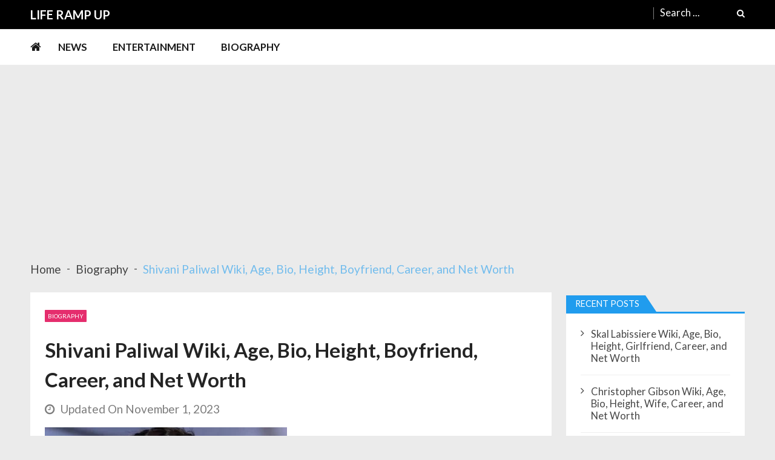

--- FILE ---
content_type: text/html; charset=UTF-8
request_url: https://liferampup.com/shivani-paliwal/
body_size: 14821
content:
<!doctype html><html lang=en-US itemscope itemtype=http://schema.org/WebPage><head><meta charset="UTF-8"><meta name="viewport" content="width=device-width, initial-scale=1"><link rel=profile href="https://gmpg.org/xfn/11"><meta name='robots' content='index, follow, max-image-preview:large, max-snippet:-1, max-video-preview:-1'><title>Shivani Paliwal Wiki, Age, Bio, Height, Boyfriend, Career, Net Worth </title><meta name="description" content="Shivani Paliwal, a 19-year-old Indian social media star. She is best known as a member of the international pop group Now United."><link rel=canonical href=https://liferampup.com/shivani-paliwal/ ><meta property="og:locale" content="en_US"><meta property="og:type" content="article"><meta property="og:title" content="Shivani Paliwal Wiki, Age, Bio, Height, Boyfriend, Career, Net Worth "><meta property="og:description" content="Shivani Paliwal, a 19-year-old Indian social media star. She is best known as a member of the international pop group Now United."><meta property="og:url" content="https://liferampup.com/shivani-paliwal/"><meta property="og:site_name" content="Life Ramp Up"><meta property="article:published_time" content="2021-12-20T06:56:15+00:00"><meta property="article:modified_time" content="2023-11-01T03:01:02+00:00"><meta property="og:image" content="https://liferampup.com/wp-content/uploads/2021/12/Shivani-Paliwal-ff-1.png"><meta property="og:image:width" content="400"><meta property="og:image:height" content="400"><meta property="og:image:type" content="image/png"><meta name="author" content="Action Gator"><meta name="twitter:card" content="summary_large_image"><meta name="twitter:label1" content="Written by"><meta name="twitter:data1" content="Action Gator"><meta name="twitter:label2" content="Est. reading time"><meta name="twitter:data2" content="3 minutes"> <script type=application/ld+json class=yoast-schema-graph>{"@context":"https://schema.org","@graph":[{"@type":"WebPage","@id":"https://liferampup.com/shivani-paliwal/","url":"https://liferampup.com/shivani-paliwal/","name":"Shivani Paliwal Wiki, Age, Bio, Height, Boyfriend, Career, Net Worth ","isPartOf":{"@id":"https://liferampup.com/#website"},"primaryImageOfPage":{"@id":"https://liferampup.com/shivani-paliwal/#primaryimage"},"image":{"@id":"https://liferampup.com/shivani-paliwal/#primaryimage"},"thumbnailUrl":"https://liferampup.com/wp-content/uploads/2021/12/Shivani-Paliwal-ff-1.png","datePublished":"2021-12-20T06:56:15+00:00","dateModified":"2023-11-01T03:01:02+00:00","author":{"@id":"https://liferampup.com/#/schema/person/817e5248bfd9fa3d8e6a954f8c08cab5"},"description":"Shivani Paliwal, a 19-year-old Indian social media star. She is best known as a member of the international pop group Now United.","breadcrumb":{"@id":"https://liferampup.com/shivani-paliwal/#breadcrumb"},"inLanguage":"en-US","potentialAction":[{"@type":"ReadAction","target":["https://liferampup.com/shivani-paliwal/"]}]},{"@type":"ImageObject","inLanguage":"en-US","@id":"https://liferampup.com/shivani-paliwal/#primaryimage","url":"https://liferampup.com/wp-content/uploads/2021/12/Shivani-Paliwal-ff-1.png","contentUrl":"https://liferampup.com/wp-content/uploads/2021/12/Shivani-Paliwal-ff-1.png","width":400,"height":400,"caption":"Shivani Paliwal"},{"@type":"BreadcrumbList","@id":"https://liferampup.com/shivani-paliwal/#breadcrumb","itemListElement":[{"@type":"ListItem","position":1,"name":"Home","item":"https://liferampup.com/"},{"@type":"ListItem","position":2,"name":"Shivani Paliwal Wiki, Age, Bio, Height, Boyfriend, Career, and Net Worth "}]},{"@type":"WebSite","@id":"https://liferampup.com/#website","url":"https://liferampup.com/","name":"Life Ramp Up","description":"Celebrity Gossip and News","potentialAction":[{"@type":"SearchAction","target":{"@type":"EntryPoint","urlTemplate":"https://liferampup.com/?s={search_term_string}"},"query-input":"required name=search_term_string"}],"inLanguage":"en-US"},{"@type":"Person","@id":"https://liferampup.com/#/schema/person/817e5248bfd9fa3d8e6a954f8c08cab5","name":"Action Gator","image":{"@type":"ImageObject","inLanguage":"en-US","@id":"https://liferampup.com/#/schema/person/image/","url":"https://secure.gravatar.com/avatar/0e0b5787b65285f58b5244fc991f10a4?s=96&d=mm&r=g","contentUrl":"https://secure.gravatar.com/avatar/0e0b5787b65285f58b5244fc991f10a4?s=96&d=mm&r=g","caption":"Action Gator"},"description":"Winto - Winto Whitelabel. Join Winto - Join Winto. Winto Casino - Review Online Casino Gaming and Demo Gamings. Winto Alliate Network - Best Whitelabel Casino Affiliates. Winto Lottery - iGaming Solutions News. Winto Lottery - Winto Whitelabel Soulution. Winto Online Casino Winto Online Lottery Winto Online poker Winto casino Winto Lottery Winto Poker Join Winto Join to Winto Winto Jackpot Winto Online Gaming Winto Online Gaming Winto Online Gaming winto sbobet winto sportbook winto slot winto pg soft winto pragmatic play winto saba sports winto pussy88 Winto Live Score Winto News Winto Slot Demo Winto 4D Live Draw Winto Live Draw Winto HK Lotto Winto Singapore 4D","sameAs":["https://wintonetwork.com/"],"url":"https://liferampup.com/author/action-gator/"}]}</script> <link rel=dns-prefetch href=//fonts.googleapis.com><link rel=alternate type=application/rss+xml title="Life Ramp Up &raquo; Feed" href=https://liferampup.com/feed/ ><link rel=alternate type=application/rss+xml title="Life Ramp Up &raquo; Comments Feed" href=https://liferampup.com/comments/feed/ ><link rel=stylesheet href=https://liferampup.com/wp-content/cache/minify/a5ff7.css media=all><style id=wp-block-library-theme-inline-css>.wp-block-audio
figcaption{color:#555;font-size:13px;text-align:center}.is-dark-theme .wp-block-audio
figcaption{color:hsla(0,0%,100%,.65)}.wp-block-audio{margin:0
0 1em}.wp-block-code{border:1px
solid #ccc;border-radius:4px;font-family:Menlo,Consolas,monaco,monospace;padding:.8em 1em}.wp-block-embed
figcaption{color:#555;font-size:13px;text-align:center}.is-dark-theme .wp-block-embed
figcaption{color:hsla(0,0%,100%,.65)}.wp-block-embed{margin:0
0 1em}.blocks-gallery-caption{color:#555;font-size:13px;text-align:center}.is-dark-theme .blocks-gallery-caption{color:hsla(0,0%,100%,.65)}.wp-block-image
figcaption{color:#555;font-size:13px;text-align:center}.is-dark-theme .wp-block-image
figcaption{color:hsla(0,0%,100%,.65)}.wp-block-image{margin:0
0 1em}.wp-block-pullquote{border-bottom:4px solid;border-top:4px solid;color:currentColor;margin-bottom:1.75em}.wp-block-pullquote cite,.wp-block-pullquote footer,.wp-block-pullquote__citation{color:currentColor;font-size:.8125em;font-style:normal;text-transform:uppercase}.wp-block-quote{border-left:.25em solid;margin:0
0 1.75em;padding-left:1em}.wp-block-quote cite,.wp-block-quote
footer{color:currentColor;font-size:.8125em;font-style:normal;position:relative}.wp-block-quote.has-text-align-right{border-left:none;border-right:.25em solid;padding-left:0;padding-right:1em}.wp-block-quote.has-text-align-center{border:none;padding-left:0}.wp-block-quote.is-large,.wp-block-quote.is-style-large,.wp-block-quote.is-style-plain{border:none}.wp-block-search .wp-block-search__label{font-weight:700}.wp-block-search__button{border:1px
solid #ccc;padding:.375em .625em}:where(.wp-block-group.has-background){padding:1.25em 2.375em}.wp-block-separator.has-css-opacity{opacity:.4}.wp-block-separator{border:none;border-bottom:2px solid;margin-left:auto;margin-right:auto}.wp-block-separator.has-alpha-channel-opacity{opacity:1}.wp-block-separator:not(.is-style-wide):not(.is-style-dots){width:100px}.wp-block-separator.has-background:not(.is-style-dots){border-bottom:none;height:1px}.wp-block-separator.has-background:not(.is-style-wide):not(.is-style-dots){height:2px}.wp-block-table{margin:0
0 1em}.wp-block-table td,.wp-block-table
th{word-break:normal}.wp-block-table
figcaption{color:#555;font-size:13px;text-align:center}.is-dark-theme .wp-block-table
figcaption{color:hsla(0,0%,100%,.65)}.wp-block-video
figcaption{color:#555;font-size:13px;text-align:center}.is-dark-theme .wp-block-video
figcaption{color:hsla(0,0%,100%,.65)}.wp-block-video{margin:0
0 1em}.wp-block-template-part.has-background{margin-bottom:0;margin-top:0;padding:1.25em 2.375em}</style><style id=classic-theme-styles-inline-css>/*! This file is auto-generated */
.wp-block-button__link{color:#fff;background-color:#32373c;border-radius:9999px;box-shadow:none;text-decoration:none;padding:calc(.667em + 2px) calc(1.333em + 2px);font-size:1.125em}.wp-block-file__button{background:#32373c;color:#fff;text-decoration:none}</style><style id=global-styles-inline-css>/*<![CDATA[*/body{--wp--preset--color--black:#000;--wp--preset--color--cyan-bluish-gray:#abb8c3;--wp--preset--color--white:#fff;--wp--preset--color--pale-pink:#f78da7;--wp--preset--color--vivid-red:#cf2e2e;--wp--preset--color--luminous-vivid-orange:#ff6900;--wp--preset--color--luminous-vivid-amber:#fcb900;--wp--preset--color--light-green-cyan:#7bdcb5;--wp--preset--color--vivid-green-cyan:#00d084;--wp--preset--color--pale-cyan-blue:#8ed1fc;--wp--preset--color--vivid-cyan-blue:#0693e3;--wp--preset--color--vivid-purple:#9b51e0;--wp--preset--gradient--vivid-cyan-blue-to-vivid-purple:linear-gradient(135deg,rgba(6,147,227,1) 0%,rgb(155,81,224) 100%);--wp--preset--gradient--light-green-cyan-to-vivid-green-cyan:linear-gradient(135deg,rgb(122,220,180) 0%,rgb(0,208,130) 100%);--wp--preset--gradient--luminous-vivid-amber-to-luminous-vivid-orange:linear-gradient(135deg,rgba(252,185,0,1) 0%,rgba(255,105,0,1) 100%);--wp--preset--gradient--luminous-vivid-orange-to-vivid-red:linear-gradient(135deg,rgba(255,105,0,1) 0%,rgb(207,46,46) 100%);--wp--preset--gradient--very-light-gray-to-cyan-bluish-gray:linear-gradient(135deg,rgb(238,238,238) 0%,rgb(169,184,195) 100%);--wp--preset--gradient--cool-to-warm-spectrum:linear-gradient(135deg,rgb(74,234,220) 0%,rgb(151,120,209) 20%,rgb(207,42,186) 40%,rgb(238,44,130) 60%,rgb(251,105,98) 80%,rgb(254,248,76) 100%);--wp--preset--gradient--blush-light-purple:linear-gradient(135deg,rgb(255,206,236) 0%,rgb(152,150,240) 100%);--wp--preset--gradient--blush-bordeaux:linear-gradient(135deg,rgb(254,205,165) 0%,rgb(254,45,45) 50%,rgb(107,0,62) 100%);--wp--preset--gradient--luminous-dusk:linear-gradient(135deg,rgb(255,203,112) 0%,rgb(199,81,192) 50%,rgb(65,88,208) 100%);--wp--preset--gradient--pale-ocean:linear-gradient(135deg,rgb(255,245,203) 0%,rgb(182,227,212) 50%,rgb(51,167,181) 100%);--wp--preset--gradient--electric-grass:linear-gradient(135deg,rgb(202,248,128) 0%,rgb(113,206,126) 100%);--wp--preset--gradient--midnight:linear-gradient(135deg,rgb(2,3,129) 0%,rgb(40,116,252) 100%);--wp--preset--font-size--small:13px;--wp--preset--font-size--medium:20px;--wp--preset--font-size--large:36px;--wp--preset--font-size--x-large:42px;--wp--preset--spacing--20:0.44rem;--wp--preset--spacing--30:0.67rem;--wp--preset--spacing--40:1rem;--wp--preset--spacing--50:1.5rem;--wp--preset--spacing--60:2.25rem;--wp--preset--spacing--70:3.38rem;--wp--preset--spacing--80:5.06rem;--wp--preset--shadow--natural:6px 6px 9px rgba(0, 0, 0, 0.2);--wp--preset--shadow--deep:12px 12px 50px rgba(0, 0, 0, 0.4);--wp--preset--shadow--sharp:6px 6px 0px rgba(0, 0, 0, 0.2);--wp--preset--shadow--outlined:6px 6px 0px -3px rgba(255, 255, 255, 1), 6px 6px rgba(0, 0, 0, 1);--wp--preset--shadow--crisp:6px 6px 0px rgba(0, 0, 0, 1)}:where(.is-layout-flex){gap:0.5em}:where(.is-layout-grid){gap:0.5em}body .is-layout-flow>.alignleft{float:left;margin-inline-start:0;margin-inline-end:2em}body .is-layout-flow>.alignright{float:right;margin-inline-start:2em;margin-inline-end:0}body .is-layout-flow>.aligncenter{margin-left:auto !important;margin-right:auto !important}body .is-layout-constrained>.alignleft{float:left;margin-inline-start:0;margin-inline-end:2em}body .is-layout-constrained>.alignright{float:right;margin-inline-start:2em;margin-inline-end:0}body .is-layout-constrained>.aligncenter{margin-left:auto !important;margin-right:auto !important}body .is-layout-constrained>:where(:not(.alignleft):not(.alignright):not(.alignfull)){max-width:var(--wp--style--global--content-size);margin-left:auto !important;margin-right:auto !important}body .is-layout-constrained>.alignwide{max-width:var(--wp--style--global--wide-size)}body .is-layout-flex{display:flex}body .is-layout-flex{flex-wrap:wrap;align-items:center}body .is-layout-flex>*{margin:0}body .is-layout-grid{display:grid}body .is-layout-grid>*{margin:0}:where(.wp-block-columns.is-layout-flex){gap:2em}:where(.wp-block-columns.is-layout-grid){gap:2em}:where(.wp-block-post-template.is-layout-flex){gap:1.25em}:where(.wp-block-post-template.is-layout-grid){gap:1.25em}.has-black-color{color:var(--wp--preset--color--black) !important}.has-cyan-bluish-gray-color{color:var(--wp--preset--color--cyan-bluish-gray) !important}.has-white-color{color:var(--wp--preset--color--white) !important}.has-pale-pink-color{color:var(--wp--preset--color--pale-pink) !important}.has-vivid-red-color{color:var(--wp--preset--color--vivid-red) !important}.has-luminous-vivid-orange-color{color:var(--wp--preset--color--luminous-vivid-orange) !important}.has-luminous-vivid-amber-color{color:var(--wp--preset--color--luminous-vivid-amber) !important}.has-light-green-cyan-color{color:var(--wp--preset--color--light-green-cyan) !important}.has-vivid-green-cyan-color{color:var(--wp--preset--color--vivid-green-cyan) !important}.has-pale-cyan-blue-color{color:var(--wp--preset--color--pale-cyan-blue) !important}.has-vivid-cyan-blue-color{color:var(--wp--preset--color--vivid-cyan-blue) !important}.has-vivid-purple-color{color:var(--wp--preset--color--vivid-purple) !important}.has-black-background-color{background-color:var(--wp--preset--color--black) !important}.has-cyan-bluish-gray-background-color{background-color:var(--wp--preset--color--cyan-bluish-gray) !important}.has-white-background-color{background-color:var(--wp--preset--color--white) !important}.has-pale-pink-background-color{background-color:var(--wp--preset--color--pale-pink) !important}.has-vivid-red-background-color{background-color:var(--wp--preset--color--vivid-red) !important}.has-luminous-vivid-orange-background-color{background-color:var(--wp--preset--color--luminous-vivid-orange) !important}.has-luminous-vivid-amber-background-color{background-color:var(--wp--preset--color--luminous-vivid-amber) !important}.has-light-green-cyan-background-color{background-color:var(--wp--preset--color--light-green-cyan) !important}.has-vivid-green-cyan-background-color{background-color:var(--wp--preset--color--vivid-green-cyan) !important}.has-pale-cyan-blue-background-color{background-color:var(--wp--preset--color--pale-cyan-blue) !important}.has-vivid-cyan-blue-background-color{background-color:var(--wp--preset--color--vivid-cyan-blue) !important}.has-vivid-purple-background-color{background-color:var(--wp--preset--color--vivid-purple) !important}.has-black-border-color{border-color:var(--wp--preset--color--black) !important}.has-cyan-bluish-gray-border-color{border-color:var(--wp--preset--color--cyan-bluish-gray) !important}.has-white-border-color{border-color:var(--wp--preset--color--white) !important}.has-pale-pink-border-color{border-color:var(--wp--preset--color--pale-pink) !important}.has-vivid-red-border-color{border-color:var(--wp--preset--color--vivid-red) !important}.has-luminous-vivid-orange-border-color{border-color:var(--wp--preset--color--luminous-vivid-orange) !important}.has-luminous-vivid-amber-border-color{border-color:var(--wp--preset--color--luminous-vivid-amber) !important}.has-light-green-cyan-border-color{border-color:var(--wp--preset--color--light-green-cyan) !important}.has-vivid-green-cyan-border-color{border-color:var(--wp--preset--color--vivid-green-cyan) !important}.has-pale-cyan-blue-border-color{border-color:var(--wp--preset--color--pale-cyan-blue) !important}.has-vivid-cyan-blue-border-color{border-color:var(--wp--preset--color--vivid-cyan-blue) !important}.has-vivid-purple-border-color{border-color:var(--wp--preset--color--vivid-purple) !important}.has-vivid-cyan-blue-to-vivid-purple-gradient-background{background:var(--wp--preset--gradient--vivid-cyan-blue-to-vivid-purple) !important}.has-light-green-cyan-to-vivid-green-cyan-gradient-background{background:var(--wp--preset--gradient--light-green-cyan-to-vivid-green-cyan) !important}.has-luminous-vivid-amber-to-luminous-vivid-orange-gradient-background{background:var(--wp--preset--gradient--luminous-vivid-amber-to-luminous-vivid-orange) !important}.has-luminous-vivid-orange-to-vivid-red-gradient-background{background:var(--wp--preset--gradient--luminous-vivid-orange-to-vivid-red) !important}.has-very-light-gray-to-cyan-bluish-gray-gradient-background{background:var(--wp--preset--gradient--very-light-gray-to-cyan-bluish-gray) !important}.has-cool-to-warm-spectrum-gradient-background{background:var(--wp--preset--gradient--cool-to-warm-spectrum) !important}.has-blush-light-purple-gradient-background{background:var(--wp--preset--gradient--blush-light-purple) !important}.has-blush-bordeaux-gradient-background{background:var(--wp--preset--gradient--blush-bordeaux) !important}.has-luminous-dusk-gradient-background{background:var(--wp--preset--gradient--luminous-dusk) !important}.has-pale-ocean-gradient-background{background:var(--wp--preset--gradient--pale-ocean) !important}.has-electric-grass-gradient-background{background:var(--wp--preset--gradient--electric-grass) !important}.has-midnight-gradient-background{background:var(--wp--preset--gradient--midnight) !important}.has-small-font-size{font-size:var(--wp--preset--font-size--small) !important}.has-medium-font-size{font-size:var(--wp--preset--font-size--medium) !important}.has-large-font-size{font-size:var(--wp--preset--font-size--large) !important}.has-x-large-font-size{font-size:var(--wp--preset--font-size--x-large) !important}.wp-block-navigation a:where(:not(.wp-element-button)){color:inherit}:where(.wp-block-post-template.is-layout-flex){gap:1.25em}:where(.wp-block-post-template.is-layout-grid){gap:1.25em}:where(.wp-block-columns.is-layout-flex){gap:2em}:where(.wp-block-columns.is-layout-grid){gap:2em}.wp-block-pullquote{font-size:1.5em;line-height:1.6}/*]]>*/</style><link rel=stylesheet href=https://liferampup.com/wp-content/cache/minify/3de15.css media=all><style id=ez-toc-inline-css>div#ez-toc-container .ez-toc-title{font-size:120%}div#ez-toc-container .ez-toc-title{font-weight:500}div#ez-toc-container ul
li{font-size:95%}div#ez-toc-container ul
li{font-weight:500}div#ez-toc-container nav ul ul
li{font-size:90%}.ez-toc-container-direction{direction:ltr}.ez-toc-counter
ul{counter-reset:item }.ez-toc-counter nav ul li a::before{content:counters(item, ".", decimal) ". ";display:inline-block;counter-increment:item;flex-grow:0;flex-shrink:0;margin-right: .2em;float:left}.ez-toc-widget-direction{direction:ltr}.ez-toc-widget-container
ul{counter-reset:item }.ez-toc-widget-container nav ul li a::before{content:counters(item, ".", decimal) ". ";display:inline-block;counter-increment:item;flex-grow:0;flex-shrink:0;margin-right: .2em;float:left}</style><link rel=stylesheet id=vmagazine-lite-google-fonts-css href='//fonts.googleapis.com/css?family=Open+Sans%3A400%2C600%2C700%2C400italic%2C300%7CPoppins%3A300%2C400%2C500%2C600%2C700%7CMontserrat%3A300%2C300i%2C400%2C800%2C800i%7CLato%3A300%2C400%2C700%2C900&#038;ver=6.4.3' type=text/css media=all><link rel=stylesheet href=https://liferampup.com/wp-content/cache/minify/fe933.css media=all><style id=vmagazine-lite-style-inline-css>span.cat-links .cat-11{background:#e52d6d}span.cat-links .cat-10{background:#e52d6d}span.cat-links .cat-2{background:#e52d6d}span.cat-links .cat-5{background:#e52d6d}span.cat-links .cat-7{background:#e52d6d}span.cat-links .cat-1{background:#e52d6d}.mob-search-form,.mobile-navigation{background-color: }.vmagazine-lite-ticker-wrapper .default-layout .vmagazine-lite-ticker-caption span,
.vmagazine-lite-ticker-wrapper .layout-two .vmagazine-lite-ticker-caption span,
header.header-layout4 nav.main-navigation .nav-wrapper .menu-mmnu-container ul li.menu-item a:hover,
a.scrollup,a.scrollup:hover,.widget .tagcloud a:hover,span.cat-links a,.entry-footer .edit-link a.post-edit-link,
.template-three .widget-title:before, .template-three .block-title:before,.template-three .widget-title span, .template-three .block-title span,.widget-title:after, .block-title:after,
.template-four .widget-title span, .template-four .block-title span, .template-four .vmagazine-lite-container #primary.vmagazine-lite-content .vmagazine-lite-related-wrapper h4.related-title span.title-bg, .template-four .comment-respond h4.comment-reply-title span, .template-four .vmagazine-lite-container #primary.vmagazine-lite-content .post-review-wrapper h4.section-title span,.template-five .widget-title:before, .template-five .block-title:before,
.template-five .widget-title span, .template-five .block-title span,.vmagazine-lite-archive-layout2 .vmagazine-lite-container main.site-main article .archive-post .entry-content a.vmagazine-lite-archive-more, .vmagazine-lite-archive-layout2 .vmagazine-lite-container main.site-main article .archive-post .entry-content a.vmagazine-lite-archive-more, .vmagazine-lite-archive-layout2 .vmagazine-lite-container main.site-main article .archive-post .entry-content a.vmagazine-lite-archive-more,.vmagazine-lite-container #primary.vmagazine-lite-content .vmagazine-lite-related-wrapper h4.related-title:after, .vmagazine-lite-container #primary.vmagazine-lite-content .post-review-wrapper .section-title:after, .vmagazine-lite-container #primary.vmagazine-lite-content .comment-respond .comment-reply-title:after,
.vmagazine-lite-container #primary.vmagazine-lite-content .comment-respond .comment-form .form-submit input.submit,.widget .custom-html-widget .tnp-field-button input.tnp-button,.woocommerce-page .vmagazine-lite-container.sidebar-shop .widget_price_filter .ui-slider .ui-slider-range,.woocommerce-page .vmagazine-lite-container.sidebar-shop ul.products li.product .product-img-wrap a.button,.woocommerce-page .vmagazine-lite-container.sidebar-shop ul.products li.product .onsale, .sidebar-shop .sale span.onsale,.woocommerce #respond input#submit.alt, .woocommerce a.button.alt, .woocommerce button.button.alt, .woocommerce input.button.alt,.woocommerce #respond input#submit.alt:hover, .woocommerce a.button.alt:hover, .woocommerce button.button.alt:hover, .woocommerce input.button.alt:hover,.woocommerce #respond input#submit, .woocommerce a.button, .woocommerce button.button, .woocommerce input.button,.woocommerce #respond input#submit:hover, .woocommerce a.button:hover, .woocommerce button.button:hover, .woocommerce input.button:hover,header ul.site-header-cart li span.count,
header ul.site-header-cart li.cart-items .widget_shopping_cart p.woocommerce-mini-cart__buttons a.button:hover,
.widget .tagcloud a:hover, .top-footer-wrap .vmagazine-lite-container .widget.widget_tag_cloud .tagcloud a:hover,
header.header-layout3 .site-main-nav-wrapper .top-right .vmagazine-lite-search-form-primary form.search-form label:before,
.vmagazine-lite-archive-layout1 .vmagazine-lite-container #primary article .archive-wrapper .entry-content a.vmagazine-lite-archive-more,
.vmagazine-lite-container #primary.vmagazine-lite-content .entry-content nav.post-navigation .nav-links a:hover:before,
.vmagazine-lite-archive-layout4 .vmagazine-lite-container #primary article .entry-content a.vmagazine-lite-archive-more,
header.header-layout2 .logo-ad-wrapper .middle-search form.search-form:after,
.ap_toggle .ap_toggle_title,.ap_tagline_box.ap-bg-box,.ap-team .member-social-group a, .horizontal .ap_tab_group .tab-title.active, .horizontal .ap_tab_group .tab-title.hover, .vertical .ap_tab_group .tab-title.active, .vertical .ap_tab_group .tab-title.hover,
.template-three .vmagazine-lite-container #primary.vmagazine-lite-content .post-review-wrapper h4.section-title span, .template-three .vmagazine-lite-container #primary.vmagazine-lite-content .vmagazine-lite-related-wrapper h4.related-title span, .template-three .vmagazine-lite-container #primary.vmagazine-lite-content .comment-respond h4.comment-reply-title span, .template-three .vmagazine-lite-container #primary.vmagazine-lite-content .post-review-wrapper h4.section-title span.title-bg,
.template-three .vmagazine-lite-container #primary.vmagazine-lite-content .post-review-wrapper h4.section-title:before, .template-three .vmagazine-lite-container #primary.vmagazine-lite-content .vmagazine-lite-related-wrapper h4.related-title:before, .template-three .vmagazine-lite-container #primary.vmagazine-lite-content .comment-respond h4.comment-reply-title:before, .template-three .vmagazine-lite-container #primary.vmagazine-lite-content .post-review-wrapper h4.section-title:before,
.vmagazine-lite-container #primary.vmagazine-lite-content .post-password-form input[type='submit'],
.woocommerce .cart .button, .woocommerce .cart input.button,
.dot_1,.vmagazine-lite-grid-list.list #loading-grid .dot_1,
span.view-all a:hover,.block-post-wrapper.block_layout_3 .view-all a:hover,
.vmagazine-lite-post-col.block_layout_1 span.view-all a:hover,
.vmagazine-lite-mul-cat.block-post-wrapper.layout-two .block-content-wrapper .right-posts-wrapper .view-all a:hover,
.block-post-wrapper.list .gl-posts a.vm-ajax-load-more:hover, .block-post-wrapper.grid-two .gl-posts a.vm-ajax-load-more:hover,
.vmagazine-lite-cat-slider.block-post-wrapper.block_layout_1 .content-wrapper-featured-slider .lSSlideWrapper li.single-post .post-caption p span.read-more a,.template-five .vmagazine-lite-container #primary.vmagazine-lite-content .comment-respond .comment-reply-title span.title-bg,
.template-three .vmagazine-lite-container #primary.vmagazine-lite-content .vmagazine-lite-author-metabox h4.box-title span.title-bg,
.template-three .vmagazine-lite-container #primary.vmagazine-lite-content .vmagazine-lite-author-metabox h4.box-title::before,
.vmagazine-lite-container #primary.vmagazine-lite-content .vmagazine-lite-author-metabox .box-title::after,
.template-five .vmagazine-lite-container #primary.vmagazine-lite-content .vmagazine-lite-related-wrapper h4.related-title span.title-bg,
.template-five .vmagazine-lite-container #primary.vmagazine-lite-content .vmagazine-lite-author-metabox .box-title span.title-bg,
.middle-search .block-loader .dot_1,.no-results.not-found form.search-form input.search-submit,
.widget_vmagazine_lite_categories_tabbed .vmagazine-lite-tabbed-wrapper ul#vmagazine-lite-widget-tabbed li.active a, .widget_vmagazine_lite_categories_tabbed .vmagazine-lite-tabbed-wrapper ul#vmagazine-lite-widget-tabbed li a:hover,
.vmagazine-lite-container #primary .entry-content .post-tag .tags-links a,
.vmagazine-lite-cat-slider.block-post-wrapper.block_layout_1 .lSSlideWrapper .lSAction > a:hover,
.related-content-wrapper a.vmagazine-lite-related-more,
.vmagazine-lite-container #primary .post-review-wrapper .review-inner-wrap .percent-review-wrapper .percent-rating-bar-wrap div, .vmagazine-lite-container #primary .post-review-wrapper .review-inner-wrap .points-review-wrapper .percent-rating-bar-wrap div,
.vmagazine-lite-fullwid-slider.block_layout_1 .slick-slider .post-content-wrapper h3.extra-large-font a:hover,
.vmagazine-lite-post-carousel.block_layout_2 .block-carousel .single-post:hover .post-caption h3.large-font a,
.vmagazine-lite-container #primary .comment-respond .comment-reply-title::after,.vmagazine-block-post-slider .block-content-wrapper .block-post-slider-wrapper button.slick-arrow:hover,.vmagazine-block-post-slider .block-content-wrapper .block-post-slider-wrapper .slick-dots li button::before, .vmagazine-block-post-slider .block-content-wrapper .block-post-slider-wrapper li.slick-active button::before,.lSSlideOuter .lSPager.lSpg > li:hover a, .lSSlideOuter .lSPager.lSpg > li a:hover, .lSSlideOuter .lSPager.lSpg > li.active a,.vmagazine-lite-slider-tab-carousel .block-content-wrapper-carousel button.slick-arrow:hover,.vmagazine-lite-timeline-post .timeline-post-wrapper .single-post .post-date .blog-date-inner span.posted-day,.woocommerce ul.products li.product .onsale,.added_to_cart{background:#209cee}a:hover,.vmagazine-lite-ticker-wrapper .layout-two .ticker-tags ul li a:hover,
header.header-layout2 nav.main-navigation .nav-wrapper .index-icon a:hover, header.header-layout1 nav.main-navigation .nav-wrapper .index-icon a:hover, header.header-layout3 nav.main-navigation .nav-wrapper .index-icon a:hover, header.header-layout4 nav.main-navigation .nav-wrapper .index-icon a:hover,
.widget.widget_categories ul li,.widget.widget_categories ul li a:hover,footer .buttom-footer.footer_one .footer-credit .footer-social ul.social li a:hover,header.header-layout4 .logo-wrapper-section .vmagazine-lite-container .social-icons ul.social li a:hover,header.header-layout2 nav.main-navigation .nav-wrapper .menu-mmnu-container ul li.menu-item .sub-menu li a:hover, header.header-layout1 nav.main-navigation .nav-wrapper .menu-mmnu-container ul li.menu-item .sub-menu li a:hover, header.header-layout3 nav.main-navigation .nav-wrapper .menu-mmnu-container ul li.menu-item .sub-menu li a:hover, header.header-layout4 nav.main-navigation .nav-wrapper .menu-mmnu-container ul li.menu-item .sub-menu li a:hover,header.header-layout2 nav.main-navigation .nav-wrapper .menu-mmnu-container ul li.menu-item .sub-menu.mega-sub-menu .ap-mega-menu-con-wrap .cat-con-section .menu-post-block h3 a:hover, header.header-layout1 nav.main-navigation .nav-wrapper .menu-mmnu-container ul li.menu-item .sub-menu.mega-sub-menu .ap-mega-menu-con-wrap .cat-con-section .menu-post-block h3 a:hover, header.header-layout3 nav.main-navigation .nav-wrapper .menu-mmnu-container ul li.menu-item .sub-menu.mega-sub-menu .ap-mega-menu-con-wrap .cat-con-section .menu-post-block h3 a:hover, header.header-layout4 nav.main-navigation .nav-wrapper .menu-mmnu-container ul li.menu-item .sub-menu.mega-sub-menu .ap-mega-menu-con-wrap .cat-con-section .menu-post-block h3 a:hover,.vmagazine-lite-breadcrumb-wrapper .vmagazine-lite-bread-home span.current,.vmagazine-lite-container .vmagazine-lite-sidebar .widget.widget_archive ul li,.vmagazine-lite-container .vmagazine-lite-sidebar .widget.widget_archive ul li a:hover,
.vmagazine-lite-container .vmagazine-lite-sidebar .widget.widget_nav_menu .menu-main-menu-container ul li a:hover, .vmagazine-lite-container .vmagazine-lite-sidebar .widget.widget_rss ul li a:hover, .vmagazine-lite-container .vmagazine-lite-sidebar .widget.widget_recent_entries ul li a:hover, .vmagazine-lite-container .vmagazine-lite-sidebar .widget.widget_meta ul li a:hover, .vmagazine-lite-container .vmagazine-lite-sidebar .widget.widget_pages ul li a:hover,.site-footer .footer-widgets .widget_vmagazine_lite_info .footer_info_wrap .info_wrap div span:first-of-type,
.vmagazine-lite-container #primary.vmagazine-lite-content .entry-content nav.post-navigation .nav-links a:hover p,
.vmagazine-lite-container #primary.vmagazine-lite-content .post-review-wrapper .review-inner-wrap .summary-wrapper .total-reivew-wrapper span.stars-count,.vmagazine-lite-container #primary.vmagazine-lite-content .post-review-wrapper .review-inner-wrap .stars-review-wrapper .review-featured-wrap span.stars-count span.star-value,header.header-layout1 .vmagazine-lite-top-header .top-menu ul li a:hover, header.header-layout3 .vmagazine-lite-top-header .top-menu ul li a:hover,header.header-layout1 .vmagazine-lite-top-header .top-left ul.social li a:hover, header.header-layout3 .vmagazine-lite-top-header .top-right ul.social li a:hover,header.header-layout1 nav.main-navigation .nav-wrapper .menu-mmnu-container ul li.menu-item a:hover, header.header-layout3 nav.main-navigation .nav-wrapper .menu-mmnu-container ul li.menu-item a:hover,header.header-layout2 nav.main-navigation .nav-wrapper .menu-mmnu-container ul li.menu-item .sub-menu li.menu-item.menu-item-has-children:hover:after, header.header-layout1 nav.main-navigation .nav-wrapper .menu-mmnu-container ul li.menu-item .sub-menu li.menu-item.menu-item-has-children:hover:after, header.header-layout3 nav.main-navigation .nav-wrapper .menu-mmnu-container ul li.menu-item .sub-menu li.menu-item.menu-item-has-children:hover:after, header.header-layout4 nav.main-navigation .nav-wrapper .menu-mmnu-container ul li.menu-item .sub-menu li.menu-item.menu-item-has-children:hover:after,header.header-layout2 nav.main-navigation .nav-wrapper .menu-mmnu-container ul li.menu-item .sub-menu li .menu-post-block:hover a, header.header-layout1 nav.main-navigation .nav-wrapper .menu-mmnu-container ul li.menu-item .sub-menu li .menu-post-block:hover a, header.header-layout3 nav.main-navigation .nav-wrapper .menu-mmnu-container ul li.menu-item .sub-menu li .menu-post-block:hover a, header.header-layout4 nav.main-navigation .nav-wrapper .menu-mmnu-container ul li.menu-item .sub-menu li .menu-post-block:hover a,header.header-layout2 nav.main-navigation .nav-wrapper .menu-mmnu-container ul li.menu-item:hover a,.woocommerce-page .vmagazine-lite-container.sidebar-shop ul.products li.product:hover a.woocommerce-LoopProduct-link h2,.woocommerce-page .vmagazine-lite-container.sidebar-shop ul.products span.price,.woocommerce-page .vmagazine-lite-container.sidebar-shop .vmagazine-lite-sidebar .widget_product_categories .product-categories li,.woocommerce-page .vmagazine-lite-container.sidebar-shop .vmagazine-lite-sidebar .widget_product_categories .product-categories li a:hover,.woocommerce-page .vmagazine-lite-container.sidebar-shop .widget_top_rated_products ul.product_list_widget li ins span.woocommerce-Price-amount, .woocommerce-page .vmagazine-lite-container.sidebar-shop .widget_recent_reviews ul.product_list_widget li ins span.woocommerce-Price-amount,.woocommerce-page .vmagazine-lite-container.sidebar-shop .widget_top_rated_products ul.product_list_widget li:hover a, .woocommerce-page .vmagazine-lite-container.sidebar-shop .widget_recent_reviews ul.product_list_widget li:hover a,.woocommerce div.product p.price, .woocommerce div.product span.price,.comment-form-rating p.stars,header ul.site-header-cart li.cart-items .widget_shopping_cart p.woocommerce-mini-cart__buttons a.button,footer .buttom-footer.footer_one .footer-btm-wrap .vmagazine-lite-btm-ftr .footer-nav ul li a:hover,
.vmagazine-lite-container .vmagazine-lite-sidebar .widget.widget_nav_menu ul li, .vmagazine-lite-container .vmagazine-lite-sidebar .widget.widget_rss ul li, .vmagazine-lite-container .vmagazine-lite-sidebar .widget.widget_recent_entries ul li, .vmagazine-lite-container .vmagazine-lite-sidebar .widget.widget_recent_comments ul li, .vmagazine-lite-container .vmagazine-lite-sidebar .widget.widget_meta ul li, .vmagazine-lite-container .vmagazine-lite-sidebar .widget.widget_pages ul li, .top-footer-wrap .vmagazine-lite-container .widget.widget_meta ul li, .top-footer-wrap .vmagazine-lite-container .widget.widget_pages ul li, .top-footer-wrap .vmagazine-lite-container .widget.widget_recent_comments ul li, .top-footer-wrap .vmagazine-lite-container .widget.widget_recent_entries ul li, .top-footer-wrap .vmagazine-lite-container .widget.widget_rss ul li, .top-footer-wrap .vmagazine-lite-container .widget.widget_nav_menu ul li, .top-footer-wrap .vmagazine-lite-container .widget.widget_archive ul li,
.vmagazine-lite-container .vmagazine-lite-sidebar .widget.widget_nav_menu ul li a:hover, .vmagazine-lite-container .vmagazine-lite-sidebar .widget.widget_rss ul li a:hover, .vmagazine-lite-container .vmagazine-lite-sidebar .widget.widget_recent_entries ul li a:hover, .vmagazine-lite-container .vmagazine-lite-sidebar .widget.widget_meta ul li a:hover, .vmagazine-lite-container .vmagazine-lite-sidebar .widget.widget_pages ul li a:hover, .top-footer-wrap .vmagazine-lite-container .widget_pages ul li a:hover, .top-footer-wrap .vmagazine-lite-container .widget.widget_meta ul li a:hover, .top-footer-wrap .vmagazine-lite-container .widget.widget_pages ul li a:hover, .top-footer-wrap .vmagazine-lite-container .widget.widget_recent_comments ul li a:hover, .top-footer-wrap .vmagazine-lite-container .widget.widget_recent_entries ul li a:hover, .top-footer-wrap .vmagazine-lite-container .widget.widget_rss ul li a:hover, .top-footer-wrap .vmagazine-lite-container .widget.widget_nav_menu ul li a:hover, .top-footer-wrap .vmagazine-lite-container .widget.widget_archive ul li a:hover,
.vmagazine-lite-archive-layout2 .vmagazine-lite-container main.site-main article .archive-post .entry-content a.vmagazine-lite-archive-more:hover, .vmagazine-lite-archive-layout2 .vmagazine-lite-container main.site-main article .archive-post .entry-content a.vmagazine-lite-archive-more:hover, .vmagazine-lite-archive-layout2 .vmagazine-lite-container main.site-main article .archive-post .entry-content a.vmagazine-lite-archive-more:hover,
.vmagazine-lite-archive-layout1 .vmagazine-lite-container #primary article .archive-wrapper .entry-content a.vmagazine-lite-archive-more:hover,
.vmagazine-lite-container #primary.vmagazine-lite-content .post-password-form input[type='submit']:hover,
.vmagazine-lite-archive-layout4 .vmagazine-lite-container #primary article .entry-content a.vmagazine-lite-archive-more:hover,
.vmagazine-lite-container #primary .entry-content .post-tag .tags-links a:hover,
.vmagazine-lite-archive-layout2 .vmagazine-lite-container main.site-main article .archive-post .entry-content a.vmagazine-lite-archive-more:hover::after,
.vmagazine-lite-slider-tab-carousel .block-content-wrapper-carousel .single-post:hover .post-caption h3,
.woocommerce-page .vmagazine-lite-container.sidebar-shop .widget_top_rated_products ul.product_list_widget li:hover a,
.woocommerce-page .vmagazine-lite-container.sidebar-shop .widget_recently_viewed_products ul.product_list_widget li:hover a,
.woocommerce-page .vmagazine-lite-container.sidebar-shop .widget_products ul.product_list_widget li:hover a,
.woocommerce-page .vmagazine-lite-container.sidebar-shop .widget_recent_reviews ul.product_list_widget li:hover a,
.related-content-wrapper a.vmagazine-lite-related-more:hover,.vmagazine-block-post-slider .block-content-wrapper .block-post-slider-wrapper .slider-item-wrapper .slider-bigthumb:hover .post-captions h3.large-font a,.vmagazine-block-post-slider .block-content-wrapper .block-post-slider-wrapper .small-thumbs-wrapper .small-thumbs-inner .slider-smallthumb:hover .post-captions h3.large-font a,.vmagazine-lite-rec-posts.recent-post-widget .recent-posts-content .recent-post-content a:hover,.vmagazine-lite-featured-slider.featured-slider-wrapper .featured-posts li.f-slide .slider-caption h3.small-font a:hover,.woocommerce ul.products li.product
.price{color:#209cee}.widget .tagcloud a:hover,.vmagazine-lite-container .vmagazine-lite-sidebar .widget.widget_search form.search-form input.search-field:focus,.site-footer .footer-widgets .widget .tagcloud a:hover,header ul.site-header-cart li.cart-items .widget_shopping_cart p.woocommerce-mini-cart__buttons a.button,.widget .tagcloud a:hover, .top-footer-wrap .vmagazine-lite-container .widget.widget_tag_cloud .tagcloud a:hover,
.vmagazine-lite-container #primary.vmagazine-lite-content .entry-content nav.post-navigation .nav-links a:hover:before,
.vmagazine-lite-archive-layout2 .vmagazine-lite-container main.site-main article .archive-post .entry-content a.vmagazine-lite-archive-more, .vmagazine-lite-archive-layout2 .vmagazine-lite-container main.site-main article .archive-post .entry-content a.vmagazine-lite-archive-more, .vmagazine-lite-archive-layout2 .vmagazine-lite-container main.site-main article .archive-post .entry-content a.vmagazine-lite-archive-more,
.ap_toggle,.ap_tagline_box.ap-all-border-box,.ap_tagline_box.ap-left-border-box,
.vmagazine-lite-archive-layout4 .vmagazine-lite-container #primary article .entry-content a.vmagazine-lite-archive-more,
.vmagazine-lite-archive-layout1 .vmagazine-lite-container #primary article .archive-wrapper .entry-content a.vmagazine-lite-archive-more,
.vmagazine-lite-container #primary.vmagazine-lite-content .post-password-form input[type='submit'],
.vmagazine-lite-container #primary.vmagazine-lite-content .post-password-form input[type='submit']:hover,
.vmagazine-lite-archive-layout2 .vmagazine-lite-container main.site-main article.sticky .archive-post,
.woocommerce-info,span.view-all a:hover,.vmagazine-lite-post-col.block_layout_1 span.view-all a:hover,
header.header-layout4 .logo-wrapper-section .vmagazine-lite-container .vmagazine-lite-search-form-primary form.search-form input.search-field:focus,
.block-post-wrapper.block_layout_3 .view-all a:hover,
.vmagazine-lite-mul-cat.block-post-wrapper.layout-two .block-content-wrapper .right-posts-wrapper .view-all a:hover,
.block-post-wrapper.list .gl-posts a.vm-ajax-load-more:hover, .block-post-wrapper.grid-two .gl-posts a.vm-ajax-load-more:hover,
.vmagazine-lite-cat-slider.block-post-wrapper.block_layout_1 .content-wrapper-featured-slider .lSSlideWrapper li.single-post .post-caption p span.read-more a,
.no-results.not-found form.search-form input.search-submit,
.vmagazine-lite-container #primary .entry-content .post-tag .tags-links a,
.related-content-wrapper a.vmagazine-lite-related-more{border-color:#209cee}.vmagazine-lite-container .vmagazine-lite-sidebar .widget.widget_recent_comments ul li span.comment-author-link,
.vmagazine-lite-container .vmagazine-lite-sidebar .widget.widget_rss ul li a,.woocommerce-page .vmagazine-lite-container.sidebar-shop .widget_recent_reviews ul.product_list_widget li .reviewer,
.vmagazine-lite-breadcrumb-wrapper .vmagazine-lite-bread-home
li.current{color:rgba(32,156,238,0.6)}.vmagazine-lite-container .vmagazine-lite-sidebar .widget.widget_search form.search-form input.search-field:hover{border-color:rgba(32,156,238,0.3)}.lSSlideOuter .lSPager.lSpg > li
a{background-color:rgba(32,156,238,0.3)}.vmagazine-block-post-slider .block-content-wrapper .block-post-slider-wrapper ul.slick-dots:before,.vmagazine-block-post-slider .block-content-wrapper .block-post-slider-wrapper ul.slick-dots:after,.vmagazine-lite-slider-tab-carousel .block-content-wrapper-carousel ul.slick-dots:before,.vmagazine-lite-slider-tab-carousel .block-content-wrapper-carousel ul.slick-dots:after{background:rgba(32,156,238,0.15)}.template-two .widget-title:before, .template-two .block-title:before,
.template-two .vmagazine-lite-container #primary.vmagazine-lite-content .comment-respond h4.comment-reply-title:before, .template-two .vmagazine-lite-container #primary.vmagazine-lite-content .vmagazine-lite-related-wrapper h4.related-title:before, .template-two .vmagazine-lite-container #primary.vmagazine-lite-content .post-review-wrapper .section-title:before,
.template-two .vmagazine-lite-container #primary.vmagazine-lite-content .vmagazine-lite-author-metabox h4.box-title::before,.vmagazine-lite-slider-tab-carousel .block-content-wrapper-carousel .slick-dots li button::before, .vmagazine-lite-slider-tab-carousel .block-content-wrapper-carousel .slick-dots li.slick-active button::before{background:rgba(32,156,238,0.6)}.template-three .widget-title span:after, .template-three .block-title span:after,
.template-three .vmagazine-lite-container #primary.vmagazine-lite-content .post-review-wrapper h4.section-title span:after, .template-three .vmagazine-lite-container #primary.vmagazine-lite-content .vmagazine-lite-related-wrapper h4.related-title span:after, .template-three .vmagazine-lite-container #primary.vmagazine-lite-content .comment-respond h4.comment-reply-title span:after, .template-three .vmagazine-lite-container #primary.vmagazine-lite-content .post-review-wrapper h4.section-title span.title-bg:after,
.template-three .vmagazine-lite-container #primary.vmagazine-lite-content .vmagazine-lite-author-metabox h4.box-title span.title-bg:after,
.vmagazine-lite-ticker-wrapper .default-layout .vmagazine-lite-ticker-caption span::before, .vmagazine-lite-ticker-wrapper .layout-two .vmagazine-lite-ticker-caption span::before,.template-five .title-bg::after, .template-five .block-title::after{border-color:transparent transparent transparent #209cee}.vmagazine-lite-rec-posts.recent-post-widget .recent-posts-content .recent-post-content span a:hover{color:rgba(32,156,238,0.6)}header.header-layout3 .site-main-nav-wrapper .top-right .vmagazine-lite-search-form-primary{border-top:solid 2px #209cee}.template-four .widget-title span:after, .template-four .block-title span:after, .template-four .vmagazine-lite-container #primary.vmagazine-lite-content .vmagazine-lite-related-wrapper h4.related-title span.title-bg:after, .template-four .comment-respond h4.comment-reply-title span:after, .template-four .vmagazine-lite-container #primary.vmagazine-lite-content .post-review-wrapper h4.section-title span:after{border-color:#209cee transparent transparent transparent}</style><link rel=stylesheet href=https://liferampup.com/wp-content/cache/minify/ccb6f.css media=all> <script src=https://liferampup.com/wp-content/cache/minify/d52ed.js type="eef9ba84a6f1283cc8dd962c-text/javascript"></script> <link rel=https://api.w.org/ href=https://liferampup.com/wp-json/ ><link rel=alternate type=application/json href=https://liferampup.com/wp-json/wp/v2/posts/35960><link rel=EditURI type=application/rsd+xml title=RSD href=https://liferampup.com/xmlrpc.php?rsd><meta name="generator" content="WordPress 6.4.3"><link rel=shortlink href='https://liferampup.com/?p=35960'><link rel=alternate type=application/json+oembed href="https://liferampup.com/wp-json/oembed/1.0/embed?url=https%3A%2F%2Fliferampup.com%2Fshivani-paliwal%2F"><link rel=alternate type=text/xml+oembed href="https://liferampup.com/wp-json/oembed/1.0/embed?url=https%3A%2F%2Fliferampup.com%2Fshivani-paliwal%2F&#038;format=xml"> <noscript><style>.lazyload[data-src]{display:none !important}</style></noscript><style>.lazyload{background-image:none !important}.lazyload:before{background-image:none !important}</style><link rel=icon href=https://liferampup.com/wp-content/uploads/2021/03/cropped-favicon-1-32x32.png sizes=32x32><link rel=icon href=https://liferampup.com/wp-content/uploads/2021/03/cropped-favicon-1-192x192.png sizes=192x192><link rel=apple-touch-icon href=https://liferampup.com/wp-content/uploads/2021/03/cropped-favicon-1-180x180.png><meta name="msapplication-TileImage" content="https://liferampup.com/wp-content/uploads/2021/03/cropped-favicon-1-270x270.png"><style id=wp-custom-css>.entry-content
p{margin-top:0px}.entry-content
h3{font-size:19px;font-weight:550}.entry-content
h2{font-size:25px;font-weight:550}.vmagazine-lite-mobile-nav-wrapp .mob-search-icon, .vmagazine-lite-mobile-nav-wrapp .vmagazine-lite-logo, .vmagazine-lite-mobile-nav-wrapp .nav-toggle{width:auto}.comments{display:none}.vmagazine-lite-container #primary .entry-content
p{font-size:19px}td{font-size:17px}html,body,div,span,applet,object,iframe,h1,h2,h3,h4,h5,h6,p,blockquote,pre,a,abbr,acronym,address,big,cite,code,del,dfn,em,font,ins,kbd,q,s,samp,small,strike,strong,sub,sup,tt,var,dl,dt,dd,ol,ul,li,fieldset,form,label,legend,table,caption,tbody,tfoot,thead,tr,th,td{font-size:19px}.site-branding .site-title
a{font-size:22px;font-weight:900}.vmagazine-lite-container #primary .entry-header h1.entry-title{font-size:33px;line-height:1.5}.entry-content
img{width:auto}.entry-content
img{width:auto}img{height:auto;max-width:650%;vertical-align:middle}.site-branding
img{width:100%}.top-men-wrapp #top-menu .menu-item
a{font-size:20px;font-weight:bold;margin-left:0px;width:100%;padding:0}.logo-ad-wrapper{display:none}element.style{}element.style{}.widget .tagcloud a:hover, .vmagazine-lite-container .vmagazine-lite-sidebar .widget.widget_search form.search-form input.search-field:focus, .site-footer .footer-widgets .widget .tagcloud a:hover, header ul.site-header-cart li.cart-items .widget_shopping_cart p.woocommerce-mini-cart__buttons a.button, .widget .tagcloud a:hover, .top-footer-wrap .vmagazine-lite-container .widget.widget_tag_cloud .tagcloud a:hover, .vmagazine-lite-container #primary.vmagazine-lite-content .entry-content nav.post-navigation .nav-links a:hover:before, .vmagazine-lite-archive-layout2 .vmagazine-lite-container main.site-main article .archive-post .entry-content a.vmagazine-lite-archive-more, .vmagazine-lite-archive-layout2 .vmagazine-lite-container main.site-main article .archive-post .entry-content a.vmagazine-lite-archive-more, .vmagazine-lite-archive-layout2 .vmagazine-lite-container main.site-main article .archive-post .entry-content a.vmagazine-lite-archive-more, .ap_toggle, .ap_tagline_box.ap-all-border-box, .ap_tagline_box.ap-left-border-box, .vmagazine-lite-archive-layout4 .vmagazine-lite-container #primary article .entry-content a.vmagazine-lite-archive-more, .vmagazine-lite-archive-layout1 .vmagazine-lite-container #primary article .archive-wrapper .entry-content a.vmagazine-lite-archive-more, .vmagazine-lite-container #primary.vmagazine-lite-content .post-password-form input[type='submit'], .vmagazine-lite-container #primary.vmagazine-lite-content .post-password-form input[type='submit']:hover, .vmagazine-lite-archive-layout2 .vmagazine-lite-container main.site-main article.sticky .archive-post, .woocommerce-info, span.view-all a:hover, .vmagazine-lite-post-col.block_layout_1 span.view-all a:hover, header.header-layout4 .logo-wrapper-section .vmagazine-lite-container .vmagazine-lite-search-form-primary form.search-form input.search-field:focus, .block-post-wrapper.block_layout_3 .view-all a:hover, .vmagazine-lite-mul-cat.block-post-wrapper.layout-two .block-content-wrapper .right-posts-wrapper .view-all a:hover, .block-post-wrapper.list .gl-posts a.vm-ajax-load-more:hover, .block-post-wrapper.grid-two .gl-posts a.vm-ajax-load-more:hover, .vmagazine-lite-cat-slider.block-post-wrapper.block_layout_1 .content-wrapper-featured-slider .lSSlideWrapper li.single-post .post-caption p span.read-more a, .no-results.not-found form.search-form input.search-submit, .vmagazine-lite-container #primary .entry-content .post-tag .tags-links a, .related-content-wrapper a.vmagazine-lite-related-more{border-color:#e52d6d}.vmagazine-lite-ticker-wrapper .default-layout .vmagazine-lite-ticker-caption span, .vmagazine-lite-ticker-wrapper .layout-two .vmagazine-lite-ticker-caption span, header.header-layout4 nav.main-navigation .nav-wrapper .menu-mmnu-container ul li.menu-item a:hover, a.scrollup, a.scrollup:hover, .widget .tagcloud a:hover, span.cat-links a, .entry-footer .edit-link a.post-edit-link, .template-three .widget-title:before, .template-three .block-title:before, .template-three .widget-title span, .template-three .block-title span, .widget-title:after, .block-title:after, .template-four .widget-title span, .template-four .block-title span, .template-four .vmagazine-lite-container #primary.vmagazine-lite-content .vmagazine-lite-related-wrapper h4.related-title span.title-bg, .template-four .comment-respond h4.comment-reply-title span, .template-four .vmagazine-lite-container #primary.vmagazine-lite-content .post-review-wrapper h4.section-title span, .template-five .widget-title:before, .template-five .block-title:before, .template-five .widget-title span, .template-five .block-title span, .vmagazine-lite-archive-layout2 .vmagazine-lite-container main.site-main article .archive-post .entry-content a.vmagazine-lite-archive-more, .vmagazine-lite-archive-layout2 .vmagazine-lite-container main.site-main article .archive-post .entry-content a.vmagazine-lite-archive-more, .vmagazine-lite-archive-layout2 .vmagazine-lite-container main.site-main article .archive-post .entry-content a.vmagazine-lite-archive-more, .vmagazine-lite-container #primary.vmagazine-lite-content .vmagazine-lite-related-wrapper h4.related-title:after, .vmagazine-lite-container #primary.vmagazine-lite-content .post-review-wrapper .section-title:after, .vmagazine-lite-container #primary.vmagazine-lite-content .comment-respond .comment-reply-title:after, .vmagazine-lite-container #primary.vmagazine-lite-content .comment-respond .comment-form .form-submit input.submit, .widget .custom-html-widget .tnp-field-button input.tnp-button, .woocommerce-page .vmagazine-lite-container.sidebar-shop .widget_price_filter .ui-slider .ui-slider-range, .woocommerce-page .vmagazine-lite-container.sidebar-shop ul.products li.product .product-img-wrap a.button, .woocommerce-page .vmagazine-lite-container.sidebar-shop ul.products li.product .onsale, .sidebar-shop .sale span.onsale, .woocommerce #respond input#submit.alt, .woocommerce a.button.alt, .woocommerce button.button.alt, .woocommerce input.button.alt, .woocommerce #respond input#submit.alt:hover, .woocommerce a.button.alt:hover, .woocommerce button.button.alt:hover, .woocommerce input.button.alt:hover, .woocommerce #respond input#submit, .woocommerce a.button, .woocommerce button.button, .woocommerce input.button, .woocommerce #respond input#submit:hover, .woocommerce a.button:hover, .woocommerce button.button:hover, .woocommerce input.button:hover, header ul.site-header-cart li span.count, header ul.site-header-cart li.cart-items .widget_shopping_cart p.woocommerce-mini-cart__buttons a.button:hover, .widget .tagcloud a:hover, .top-footer-wrap .vmagazine-lite-container .widget.widget_tag_cloud .tagcloud a:hover, header.header-layout3 .site-main-nav-wrapper .top-right .vmagazine-lite-search-form-primary form.search-form label:before, .vmagazine-lite-archive-layout1 .vmagazine-lite-container #primary article .archive-wrapper .entry-content a.vmagazine-lite-archive-more, .vmagazine-lite-container #primary.vmagazine-lite-content .entry-content nav.post-navigation .nav-links a:hover:before, .vmagazine-lite-archive-layout4 .vmagazine-lite-container #primary article .entry-content a.vmagazine-lite-archive-more, header.header-layout2 .logo-ad-wrapper .middle-search form.search-form:after, .ap_toggle .ap_toggle_title, .ap_tagline_box.ap-bg-box, .ap-team .member-social-group a, .horizontal .ap_tab_group .tab-title.active, .horizontal .ap_tab_group .tab-title.hover, .vertical .ap_tab_group .tab-title.active, .vertical .ap_tab_group .tab-title.hover, .template-three .vmagazine-lite-container #primary.vmagazine-lite-content .post-review-wrapper h4.section-title span, .template-three .vmagazine-lite-container #primary.vmagazine-lite-content .vmagazine-lite-related-wrapper h4.related-title span, .template-three .vmagazine-lite-container #primary.vmagazine-lite-content .comment-respond h4.comment-reply-title span, .template-three .vmagazine-lite-container #primary.vmagazine-lite-content .post-review-wrapper h4.section-title span.title-bg, .template-three .vmagazine-lite-container #primary.vmagazine-lite-content .post-review-wrapper h4.section-title:before, .template-three .vmagazine-lite-container #primary.vmagazine-lite-content .vmagazine-lite-related-wrapper h4.related-title:before, .template-three .vmagazine-lite-container #primary.vmagazine-lite-content .comment-respond h4.comment-reply-title:before, .template-three .vmagazine-lite-container #primary.vmagazine-lite-content .post-review-wrapper h4.section-title:before, .vmagazine-lite-container #primary.vmagazine-lite-content .post-password-form input[type='submit'], .woocommerce .cart .button, .woocommerce .cart input.button, .dot_1, .vmagazine-lite-grid-list.list #loading-grid .dot_1, span.view-all a:hover, .block-post-wrapper.block_layout_3 .view-all a:hover, .vmagazine-lite-post-col.block_layout_1 span.view-all a:hover, .vmagazine-lite-mul-cat.block-post-wrapper.layout-two .block-content-wrapper .right-posts-wrapper .view-all a:hover, .block-post-wrapper.list .gl-posts a.vm-ajax-load-more:hover, .block-post-wrapper.grid-two .gl-posts a.vm-ajax-load-more:hover, .vmagazine-lite-cat-slider.block-post-wrapper.block_layout_1 .content-wrapper-featured-slider .lSSlideWrapper li.single-post .post-caption p span.read-more a, .template-five .vmagazine-lite-container #primary.vmagazine-lite-content .comment-respond .comment-reply-title span.title-bg, .template-three .vmagazine-lite-container #primary.vmagazine-lite-content .vmagazine-lite-author-metabox h4.box-title span.title-bg, .template-three .vmagazine-lite-container #primary.vmagazine-lite-content .vmagazine-lite-author-metabox h4.box-title::before, .vmagazine-lite-container #primary.vmagazine-lite-content .vmagazine-lite-author-metabox .box-title::after, .template-five .vmagazine-lite-container #primary.vmagazine-lite-content .vmagazine-lite-related-wrapper h4.related-title span.title-bg, .template-five .vmagazine-lite-container #primary.vmagazine-lite-content .vmagazine-lite-author-metabox .box-title span.title-bg, .middle-search .block-loader .dot_1, .no-results.not-found form.search-form input.search-submit, .widget_vmagazine_lite_categories_tabbed .vmagazine-lite-tabbed-wrapper ul#vmagazine-lite-widget-tabbed li.active a, .widget_vmagazine_lite_categories_tabbed .vmagazine-lite-tabbed-wrapper ul#vmagazine-lite-widget-tabbed li a:hover, .vmagazine-lite-container #primary .entry-content .post-tag .tags-links a, .vmagazine-lite-cat-slider.block-post-wrapper.block_layout_1 .lSSlideWrapper .lSAction > a:hover, .related-content-wrapper a.vmagazine-lite-related-more, .vmagazine-lite-container #primary .post-review-wrapper .review-inner-wrap .percent-review-wrapper .percent-rating-bar-wrap div, .vmagazine-lite-container #primary .post-review-wrapper .review-inner-wrap .points-review-wrapper .percent-rating-bar-wrap div, .vmagazine-lite-fullwid-slider.block_layout_1 .slick-slider .post-content-wrapper h3.extra-large-font a:hover, .vmagazine-lite-post-carousel.block_layout_2 .block-carousel .single-post:hover .post-caption h3.large-font a, .vmagazine-lite-container #primary .comment-respond .comment-reply-title::after, .vmagazine-block-post-slider .block-content-wrapper .block-post-slider-wrapper button.slick-arrow:hover, .vmagazine-block-post-slider .block-content-wrapper .block-post-slider-wrapper .slick-dots li button::before, .vmagazine-block-post-slider .block-content-wrapper .block-post-slider-wrapper li.slick-active button::before, .lSSlideOuter .lSPager.lSpg > li:hover a, .lSSlideOuter .lSPager.lSpg > li a:hover, .lSSlideOuter .lSPager.lSpg > li.active a, .vmagazine-lite-slider-tab-carousel .block-content-wrapper-carousel button.slick-arrow:hover, .vmagazine-lite-timeline-post .timeline-post-wrapper .single-post .post-date .blog-date-inner span.posted-day, .woocommerce ul.products li.product .onsale,.added_to_cart{background:#209CEE;border-color:#209CEE}</style> <script async src="https://pagead2.googlesyndication.com/pagead/js/adsbygoogle.js?client=ca-pub-1222079087241513" crossorigin=anonymous type="eef9ba84a6f1283cc8dd962c-text/javascript"></script> <script src=https://jsc.mgid.com/site/821002.js async type="eef9ba84a6f1283cc8dd962c-text/javascript"></script></head><body class="post-template-default single single-post postid-35960 single-format-standard wp-embed-responsive group-blog fullwidth_layout right-sidebar template-three vmagazine-lite-single-layout"> <a class="skip-link screen-reader-text" href=#site-navigation>Skip to navigation</a> <a class="skip-link screen-reader-text" href=#content>Skip to content</a><div class=vmagazine-lite-mobile-search-wrapper><div class=mob-search-form><div class=img-overlay></div><div class=mob-srch-wrap> <button class="btn-transparent-toggle nav-close"> <span></span> <span></span> </button><div class=mob-search-wrapp><form method=get class=search-form action=https://liferampup.com/ > <label> <span class=screen-reader-text>Search for:</span> <input type=search autocomplete=off class=search-field placeholder="Search ..." value name=s> </label> <input type=submit class=search-submit value=Search></form><div class=search-content></div><div class=block-loader style=display:none;><div class=sampleContainer><div class=loader> <span class="dot dot_1"></span> <span class="dot dot_2"></span> <span class="dot dot_3"></span> <span class="dot dot_4"></span></div></div></div></div></div></div></div><div class=vmagazine-lite-mobile-navigation-wrapper><div class=mobile-navigation><div class=img-overlay></div><div class=vmag-opt-wrap> <button class="btn-transparent-toggle nav-close"> <span></span> <span></span> </button><div class=icon-wrapper><ul class=social></ul></div><div class=site-branding> <a href=https://liferampup.com/ data-wpel-link=internal> <img src=[data-uri] alt="Shivani Paliwal"  data-src=https://liferampup.com/wp-content/webp-express/webp-images/uploads/2024/03/logo_white.png.webp decoding=async class=lazyload data-eio-rwidth=300 data-eio-rheight=57><noscript><img src=https://liferampup.com/wp-content/webp-express/webp-images/uploads/2024/03/logo_white.png.webp alt="Shivani Paliwal"  data-eio=l></noscript> </a><div class=site-title-wrapper><p class=site-title><a href=https://liferampup.com/ rel=home data-wpel-link=internal>Life Ramp Up</a></p><p class=site-description>Celebrity Gossip and News</p></div></div><div class=vmagazine-lite-nav-wrapper><div class=vmagazine-lite-container><nav class="main-navigation clearfix" ><div class=nav-wrapper><div class=index-icon> <a href=https://liferampup.com/ data-wpel-link=internal><i class="fa fa-home"></i></a></div><div class=menu-mmnu-container><ul id=primary-menu class=vmagazine_lite_mega_menu><li id=menu-item-214 class="menu-item menu-item-type-taxonomy menu-item-object-category menu-item-214"><a href=https://liferampup.com/category/news/ data-wpel-link=internal>News</a></li> <li id=menu-item-270 class="menu-item menu-item-type-taxonomy menu-item-object-category menu-item-270"><a href=https://liferampup.com/category/entertainment/ data-wpel-link=internal>Entertainment</a></li> <li id=menu-item-497 class="menu-item menu-item-type-taxonomy menu-item-object-category current-post-ancestor current-menu-parent current-post-parent menu-item-497"><a href=https://liferampup.com/category/biography/ data-wpel-link=internal>Biography</a></li></ul></div></div></nav></div></div></div></div></div><div class=vmagazine-lite-main-wrapper><div class=vmagazine-lite-mob-outer><div class=vmagazine-lite-mobile-nav-wrapp><div class=mob-search-icon> <span> <button class=btn-transparent-toggle> <i class="fa fa-search" aria-hidden=true></i> </button> </span></div><div class=vmagazine-lite-logo> <a href=https://liferampup.com/ data-wpel-link=internal> <img src=[data-uri] alt="Shivani Paliwal"  data-src=https://liferampup.com/wp-content/webp-express/webp-images/uploads/2024/03/logo_white.png.webp decoding=async class=lazyload data-eio-rwidth=300 data-eio-rheight=57><noscript><img src=https://liferampup.com/wp-content/webp-express/webp-images/uploads/2024/03/logo_white.png.webp alt="Shivani Paliwal"  data-eio=l></noscript> </a></div> <button class="btn-transparent-toggle nav-toggle"><div class=toggle-wrap> <span></span></div> </button></div></div><div class=vmagazine-lite-header-handle><header id=masthead class="site-header header-layout1"><div class="vmagazine-lite-top-header clearfix menu-full"><div class=vmagazine-lite-container><div class=top-men-wrap><div class=top-menu><div class=top-men-wrapp><ul id=top-menu class=menu><li id=menu-item-71124 class="menu-item menu-item-type-custom menu-item-object-custom menu-item-71124"><a href=/ data-wpel-link=internal>Life Ramp Up</a></li></ul></div></div></div><div class=top-right><div class=vmagazine-lite-search-form-primary><form method=get class=search-form action=https://liferampup.com/ > <label> <span class=screen-reader-text>Search for:</span> <input type=search autocomplete=off class=search-field placeholder="Search ..." value name=s> </label> <input type=submit class=search-submit value=Search></form></div><div class=search-content></div><div class=block-loader style=display:none;><div class=sampleContainer><div class=loader> <span class="dot dot_1"></span> <span class="dot dot_2"></span> <span class="dot dot_3"></span> <span class="dot dot_4"></span></div></div></div></div></div></div><div class="logo-ad-wrapper clearfix"><div class=vmagazine-lite-container><div class=site-branding><div class=site-title-wrapper><p class=site-title><a href=https://liferampup.com/ rel=home data-wpel-link=internal>Life Ramp Up</a></p><p class=site-description>Celebrity Gossip and News</p></div></div></div></div><div class=vmagazine-lite-nav-wrapper><div class="vmagazine-lite-container clearfix"><nav id=site-navigation class="main-navigation clearfix" ><div class=nav-wrapper><div class=index-icon> <a href=https://liferampup.com/ data-wpel-link=internal><i class="fa fa-home"></i></a></div><div class=menu-mmnu-container><ul id=menu-primary-menu class=menu><li class="menu-item menu-item-type-taxonomy menu-item-object-category menu-item-214"><a href=https://liferampup.com/category/news/ data-wpel-link=internal>News</a></li> <li class="menu-item menu-item-type-taxonomy menu-item-object-category menu-item-270"><a href=https://liferampup.com/category/entertainment/ data-wpel-link=internal>Entertainment</a></li> <li class="menu-item menu-item-type-taxonomy menu-item-object-category current-post-ancestor current-menu-parent current-post-parent menu-item-497"><a href=https://liferampup.com/category/biography/ data-wpel-link=internal>Biography</a></li></ul></div></div></nav></div></div><div class="vmagazine-lite-ticker-wrapper cS-hidden"><div class="vmagazine-lite-container default-layout"></div></div></header></div><div id=content class=site-content><div class=vmagazine-lite-breadcrumb-wrapper><div class=vmagazine-lite-bread-home><div class=vmagazine-lite-bread-wrapp><div class=breadcrumb-title></div><div class=vmagazine-lite-breadcrumb><nav role=navigation aria-label=Breadcrumbs class="breadcrumb-trail breadcrumbs"><ul class=trail-items><li class="trail-item trail-begin"><a href=https://liferampup.com rel=home data-wpel-link=internal><span>Home</span></a></li><li class=trail-item><a href=https://liferampup.com/category/biography/ data-wpel-link=internal><span>Biography</span></a></li><li class="trail-item trail-end current"><span>Shivani Paliwal Wiki, Age, Bio, Height, Boyfriend, Career, and Net Worth </span></li></ul></nav></div></div></div></div><div class=vmagazine-lite-container><div id=primary class="content-area post-single-layout1 vmagazine-lite-content"><main id=main class=site-main role=main><article id=post-35960 class="post-35960 post type-post status-publish format-standard has-post-thumbnail hentry category-biography tag-shivani-paliwal-age tag-shivani-paliwal-career tag-shivani-paliwal-height tag-shivani-paliwal-income tag-shivani-paliwal-wiki tag-social-media-star"> <span class=cat-links><a href=https://liferampup.com/category/biography/ class=cat-11 rel="category tag" data-wpel-link=internal>Biography</a></span><header class=entry-header><h1 class="entry-title">Shivani Paliwal Wiki, Age, Bio, Height, Boyfriend, Career, and Net Worth </h1></header><div class="entry-meta clearfix"> <span class=posted-on><i class="fa fa-clock-o"></i>Updated On November 1, 2023</span><span class=comments><i class="fa fa-comments"></i>0</span></div><div class=entry-thumb><img width=400 height=400 src="[data-uri]" class="attachment-full size-full wp-post-image lazyload" alt="Shivani Paliwal" decoding=async fetchpriority=high   data-src=https://liferampup.com/wp-content/webp-express/webp-images/uploads/2021/12/Shivani-Paliwal-ff-1.png.webp data-srcset="https://liferampup.com/wp-content/webp-express/webp-images/uploads/2021/12/Shivani-Paliwal-ff-1.png.webp 400w,  https://liferampup.com/wp-content/webp-express/webp-images/uploads/2021/12/Shivani-Paliwal-ff-1-300x300.png.webp 300w,  https://liferampup.com/wp-content/webp-express/webp-images/uploads/2021/12/Shivani-Paliwal-ff-1-150x150.png.webp 150w" data-sizes=auto data-eio-rwidth=400 data-eio-rheight=400><noscript><img width=400 height=400 src=https://liferampup.com/wp-content/webp-express/webp-images/uploads/2021/12/Shivani-Paliwal-ff-1.png.webp class="attachment-full size-full wp-post-image" alt="Shivani Paliwal" decoding=async fetchpriority=high srcset="https://liferampup.com/wp-content/webp-express/webp-images/uploads/2021/12/Shivani-Paliwal-ff-1.png.webp 400w,  https://liferampup.com/wp-content/webp-express/webp-images/uploads/2021/12/Shivani-Paliwal-ff-1-300x300.png.webp 300w,  https://liferampup.com/wp-content/webp-express/webp-images/uploads/2021/12/Shivani-Paliwal-ff-1-150x150.png.webp 150w" sizes="(max-width: 400px) 100vw, 400px" data-eio=l></noscript></div><div class="entry-content clearfix"><h3><strong>Shivani Paliwal</strong>, a 19-year-old Indian social media star, was born in India. She is best known as a member of the international pop group Now United.</h3><div id=ez-toc-container class="ez-toc-v2_0_63 counter-hierarchy ez-toc-counter ez-toc-grey ez-toc-container-direction"><p class=ez-toc-title>Table of Contents</p> <label for=ez-toc-cssicon-toggle-item-695e8a82958d1 class=ez-toc-cssicon-toggle-label><span class><span class=eztoc-hide style=display:none;>Toggle</span><span class=ez-toc-icon-toggle-span><svg style="fill: #999;color:#999" xmlns=http://www.w3.org/2000/svg class=list-377408 width=20px height=20px viewBox="0 0 24 24" fill=none><path d="M6 6H4v2h2V6zm14 0H8v2h12V6zM4 11h2v2H4v-2zm16 0H8v2h12v-2zM4 16h2v2H4v-2zm16 0H8v2h12v-2z" fill=currentColor></path></svg><svg style="fill: #999;color:#999" class=arrow-unsorted-368013 xmlns=http://www.w3.org/2000/svg width=10px height=10px viewBox="0 0 24 24" version=1.2 baseProfile=tiny><path d="M18.2 9.3l-6.2-6.3-6.2 6.3c-.2.2-.3.4-.3.7s.1.5.3.7c.2.2.4.3.7.3h11c.3 0 .5-.1.7-.3.2-.2.3-.5.3-.7s-.1-.5-.3-.7zM5.8 14.7l6.2 6.3 6.2-6.3c.2-.2.3-.5.3-.7s-.1-.5-.3-.7c-.2-.2-.4-.3-.7-.3h-11c-.3 0-.5.1-.7.3-.2.2-.3.5-.3.7s.1.5.3.7z"/></svg></span></span></label><input type=checkbox  id=ez-toc-cssicon-toggle-item-695e8a82958d1  aria-label=Toggle><nav><ul class='ez-toc-list ez-toc-list-level-1' ><li class='ez-toc-page-1 ez-toc-heading-level-2'><a class="ez-toc-link ez-toc-heading-1" href=#Wiki_Bio_Age_Family_Siblings_Childhood_Education title="Wiki, Bio, Age,  Family, Siblings, Childhood &amp; Education">Wiki, Bio, Age,  Family, Siblings, Childhood &amp; Education</a></li><li class='ez-toc-page-1 ez-toc-heading-level-2'><a class="ez-toc-link ez-toc-heading-2" href=#Shivani_Paliwals_Height_Weight_Body_Measurement title="Shivani Paliwal&#8217;s Height, Weight &amp; Body Measurement">Shivani Paliwal&#8217;s Height, Weight &amp; Body Measurement</a></li><li class='ez-toc-page-1 ez-toc-heading-level-2'><a class="ez-toc-link ez-toc-heading-3" href=#Shivani_Paliwals_Boyfriend_Marriage_Relationship title="Shivani Paliwal&#8217;s Boyfriend, Marriage &amp; Relationship">Shivani Paliwal&#8217;s Boyfriend, Marriage &amp; Relationship</a></li><li class='ez-toc-page-1 ez-toc-heading-level-2'><a class="ez-toc-link ez-toc-heading-4" href=#Shivani_Paliwals_Income_And_Net_Worth title="Shivani Paliwal&#8217;s Income And Net Worth">Shivani Paliwal&#8217;s Income And Net Worth</a></li><li class='ez-toc-page-1 ez-toc-heading-level-2'><a class="ez-toc-link ez-toc-heading-5" href=#Quicks_Facts title="Quicks Facts">Quicks Facts</a></li></ul></nav></div><h2><span class=ez-toc-section id=Wiki_Bio_Age_Family_Siblings_Childhood_Education></span>Wiki, Bio, Age,  Family, Siblings, Childhood &amp; Education<span class=ez-toc-section-end></span></h2><p>Shivani Paliwal was born in India on March 13, 2002. Shivani is of Asian descent. Radha Paliwal is her mother&#8217;s name. She also has a sister named Vaishnavi, who is a social media celebrity best known for her Instagram account.</p><div class='code-block code-block-2' style='margin: 8px 0; clear: both;'><div data-type=_mgwidget data-widget-id=1341446></div> <script type="eef9ba84a6f1283cc8dd962c-text/javascript">(function(w,q){w[q]=w[q]||[];w[q].push(["_mgc.load"])})(window,"_mgq");</script></div><p>Shivani has had a penchant for dancing since she was a child. Her upbringing was wonderful, thanks to her parents&#8217; love and care. They were constantly addressing all of her needs in order for her to accomplish her goals. In layman&#8217;s words, she had a childhood that undoubtedly aided her in making the accomplishments she is currently making. She received her education at the Rajiv Shruti Institute in Udaipur, India.</p><h2><span class=ez-toc-section id=Shivani_Paliwals_Height_Weight_Body_Measurement></span>Shivani Paliwal&#8217;s Height, Weight &amp; Body Measurement<span class=ez-toc-section-end></span></h2><p>Shivani Paliwal stands 5 feet 5 inches tall (1.65 m). Her weight, on the other hand, remains unclear. Shivani has dark brown eyes and dark brown hair, and she is incredibly lovely. She also has a thin and curvaceous body type form. However, the precise numbers revealing her bodily dimensions remain unknown.</p><figure id=attachment_35969 aria-describedby=caption-attachment-35969 style="width: 400px" class="wp-caption aligncenter"><img decoding=async class="size-full wp-image-35969 lazyload" src="[data-uri]" alt="Shivani Paliwal" width=400 height=400   data-src=https://celebmesh.com/wp-content/uploads/2021/12/Shivani-Paliwal-f-1.jpg data-srcset="https://liferampup.com/wp-content/webp-express/webp-images/uploads/2021/12/Shivani-Paliwal-f-1.jpg.webp 400w,  https://liferampup.com/wp-content/webp-express/webp-images/uploads/2021/12/Shivani-Paliwal-f-1-300x300.jpg.webp 300w,  https://liferampup.com/wp-content/webp-express/webp-images/uploads/2021/12/Shivani-Paliwal-f-1-150x150.jpg.webp 150w" data-sizes=auto data-eio-rwidth=400 data-eio-rheight=400><noscript><img decoding=async class="size-full wp-image-35969" src=https://celebmesh.com/wp-content/uploads/2021/12/Shivani-Paliwal-f-1.jpg alt="Shivani Paliwal" width=400 height=400 srcset="https://liferampup.com/wp-content/webp-express/webp-images/uploads/2021/12/Shivani-Paliwal-f-1.jpg.webp 400w,  https://liferampup.com/wp-content/webp-express/webp-images/uploads/2021/12/Shivani-Paliwal-f-1-300x300.jpg.webp 300w,  https://liferampup.com/wp-content/webp-express/webp-images/uploads/2021/12/Shivani-Paliwal-f-1-150x150.jpg.webp 150w" sizes="(max-width: 400px) 100vw, 400px" data-eio=l></noscript><figcaption id=caption-attachment-35969 class=wp-caption-text>Shivani Paliwal posing for a photo(Source Instagram)</figcaption></figure><h2><span class=ez-toc-section id=Shivani_Paliwals_Boyfriend_Marriage_Relationship></span>Shivani Paliwal&#8217;s Boyfriend, Marriage &amp; Relationship<span class=ez-toc-section-end></span></h2><p>She is such a renowned and well-known social media celebrity that there are sure to be many people who are curious about her and want to learn more about her, particularly her relationship status.</p><p>She hasn&#8217;t shared any hints or information about his love encounter on her social media profiles up to this point. Shivani has been tight-lipped and evasive about her dating status. She hasn&#8217;t spoken anything regarding her marital status. In terms of the present, she is currently single.</p><h2><span class=ez-toc-section id=Shivani_Paliwals_Income_And_Net_Worth></span>Shivani Paliwal&#8217;s Income And Net Worth<span class=ez-toc-section-end></span></h2><p>Sponsorship by TikTok: Advertisers pay Shivani a fee for each post she makes on her TikTok account, which has over 2.7 million followers.</p><p>Taking Shivani&#8217;s most recent 15 posts into account, the average engagement rate of her followers on each post is 6.48 percent. As a result, the average estimate of her sponsorship earnings is between $1,621 and $2,702.</p><p>Shivani&#8217;s expected TikTok earnings on Instagram: Shivani might make good money from sponsorships because she has 3.6 million followers on Instagram. Based on Shivani&#8217;s most recent 15 Instagram photos, the average estimate of the money she makes through support is between $7,212.75 and $12,021.25.</p><p>Shivani&#8217;s net worth is approximated based on her Instagram earnings. Shivani Paliwal&#8217;s net worth is estimated to be between $800,000 and $900,000 after analyzing all of her revenue streams over the years.</p><h2><span class=ez-toc-section id=Quicks_Facts></span>Quicks Facts<span class=ez-toc-section-end></span></h2><table style="height: 100%; width: 100%;"><tbody><tr><td><strong>Full Name</strong></td><td><strong>Shivani Paliwal</strong></td></tr><tr><td><strong>Date of Birth</strong></td><td>March 13, 2002</td></tr><tr><td><strong>Age</strong></td><td>19 years old</td></tr><tr><td><strong>Birthplace</strong></td><td>India</td></tr><tr><td><strong>Zodiac</strong></td><td>Pisces</td></tr><tr><td><strong>Nationality</strong></td><td>Indian</td></tr><tr><td><strong>Ethnicity</strong></td><td>Asian</td></tr><tr><td><strong>Profession</strong></td><td>Social Media Star</td></tr><tr><td><strong>Height</strong></td><td>5 feet 5 inches (1.65 m)</td></tr><tr><td><strong>Weight</strong></td><td>N/A</td></tr><tr><td><strong>Relationship status</strong></td><td>Single</td></tr><tr><td><strong>Net worth</strong></td><td>$800,000 – $900,000 (More info Below)</td></tr><tr><td><strong>Brands</strong></td><td>N/A</td></tr><tr><td><strong>Hobbies</strong></td><td>N/A</td></tr></tbody></table><div class='code-block code-block-1' style='margin: 8px 0; clear: both;'><div data-type=_mgwidget data-widget-id=1341445></div> <script type="eef9ba84a6f1283cc8dd962c-text/javascript">(function(w,q){w[q]=w[q]||[];w[q].push(["_mgc.load"])})(window,"_mgq");</script></div></div><div class="entry-content clearfix"><div class=post-tag> <span class=tag-title>Related tags : </span> <span class="tags-links clearfix"><a href=https://liferampup.com/tag/shivani-paliwal-age/ rel=tag data-wpel-link=internal>Shivani Paliwal Age</a> <a href=https://liferampup.com/tag/shivani-paliwal-career/ rel=tag data-wpel-link=internal>Shivani Paliwal Career</a> <a href=https://liferampup.com/tag/shivani-paliwal-height/ rel=tag data-wpel-link=internal>Shivani Paliwal Height</a> <a href=https://liferampup.com/tag/shivani-paliwal-income/ rel=tag data-wpel-link=internal>Shivani Paliwal Income</a> <a href=https://liferampup.com/tag/shivani-paliwal-wiki/ rel=tag data-wpel-link=internal>Shivani Paliwal Wiki</a> <a href=https://liferampup.com/tag/social-media-star/ rel=tag data-wpel-link=internal>Social Media star</a></span></div><nav class="navigation post-navigation" aria-label=Posts><h2 class="screen-reader-text">Post navigation</h2><div class=nav-links><div class=nav-previous><a href=https://liferampup.com/gemma-huck/ rel=prev data-wpel-link=internal><span> Previous Article</span><p>Gemma Huck Wiki, Age, Bio, Height, Boyfriend, Career, and Net Worth </p></a></div><div class=nav-next><a href=https://liferampup.com/jason-eadie/ rel=next data-wpel-link=internal><span> Next Article</span><p>Jason Eadie Wiki, Age, Bio, Height, Wife, Career, and Net Worth </p></a></div></div></nav></div></article></main></div><aside id=secondary class="widget-area vmagazine-lite-sidebar" role=complementary><div class=theiaStickySidebar><div id=recent-posts-4 class="widget widget_recent_entries"><h4 class="widget-title"><span class=title-bg>Recent Posts</span></h4><ul> <li> <a href=https://liferampup.com/skal-labissiere/ data-wpel-link=internal>Skal Labissiere Wiki, Age, Bio, Height, Girlfriend, Career, and Net Worth</a> </li> <li> <a href=https://liferampup.com/christopher-gibson/ data-wpel-link=internal>Christopher Gibson Wiki, Age, Bio, Height, Wife, Career, and Net Worth</a> </li> <li> <a href=https://liferampup.com/graham-mcilvaine/ data-wpel-link=internal>Graham Mcilvaine Wiki, Age, Bio, Height, Girlfriend, Career, and Net Worth</a> </li> <li> <a href=https://liferampup.com/pamela-fryman/ data-wpel-link=internal>Pamela Fryman Wiki, Age, Bio, Height, Husband, Career, and Net Worth</a> </li> <li> <a href=https://liferampup.com/alexzandra-coriloni/ data-wpel-link=internal>Alexzandra Coriloni Wiki, Age, Bio, Height, Boyfriend, Career, and Net Worth</a> </li></ul></div></div></aside></div></div><footer id=colophon class="site-footer footer-one"><div class="buttom-footer footer_one"><div class=footer-btm-wrap><div class=vmagazine-lite-container><div class=vmagazine-lite-btm-ftr><div class=footer-credit><div class=site-info> Copyright © 2024, All Rights Reserved</div></div></div></div></div></div></footer> <a href=# class=scrollup> <i class="fa fa-angle-up" aria-hidden=true></i> </a></div> <script id=eio-lazy-load-js-before type="eef9ba84a6f1283cc8dd962c-text/javascript">var eio_lazy_vars={"exactdn_domain":"","skip_autoscale":0,"threshold":0};</script> <script src=https://liferampup.com/wp-content/cache/minify/549d1.js type="eef9ba84a6f1283cc8dd962c-text/javascript"></script> <script id=vmagazine-lite-custom-script-js-extra type="eef9ba84a6f1283cc8dd962c-text/javascript">var vmagazine_lite_ajax_script={"mode":"enable","ajax_search":"show","ajaxurl":"https:\/\/liferampup.com\/wp-admin\/admin-ajax.php","fileUrl":"https:\/\/liferampup.com\/wp-content\/themes\/vmagazine-lite","lazy":"enable","controls":"default-layout"};</script> <script src=https://liferampup.com/wp-content/cache/minify/508a0.js type="eef9ba84a6f1283cc8dd962c-text/javascript"></script> <script id=mystickysidebar-js-extra type="eef9ba84a6f1283cc8dd962c-text/javascript">var mystickyside_name={"mystickyside_string":"#secondary","mystickyside_content_string":"","mystickyside_margin_top_string":"90","mystickyside_margin_bot_string":"0","mystickyside_update_sidebar_height_string":"false","mystickyside_min_width_string":"795","device_desktop":"1","device_mobile":"1"};</script> <script src=https://liferampup.com/wp-content/cache/minify/33622.js type="eef9ba84a6f1283cc8dd962c-text/javascript"></script> <script src="/cdn-cgi/scripts/7d0fa10a/cloudflare-static/rocket-loader.min.js" data-cf-settings="eef9ba84a6f1283cc8dd962c-|49" defer></script><script defer src="https://static.cloudflareinsights.com/beacon.min.js/vcd15cbe7772f49c399c6a5babf22c1241717689176015" integrity="sha512-ZpsOmlRQV6y907TI0dKBHq9Md29nnaEIPlkf84rnaERnq6zvWvPUqr2ft8M1aS28oN72PdrCzSjY4U6VaAw1EQ==" data-cf-beacon='{"version":"2024.11.0","token":"e52e8a588d8647eeb9feb5ae21cc052b","r":1,"server_timing":{"name":{"cfCacheStatus":true,"cfEdge":true,"cfExtPri":true,"cfL4":true,"cfOrigin":true,"cfSpeedBrain":true},"location_startswith":null}}' crossorigin="anonymous"></script>
</body></html>

--- FILE ---
content_type: text/html; charset=utf-8
request_url: https://www.google.com/recaptcha/api2/aframe
body_size: 267
content:
<!DOCTYPE HTML><html><head><meta http-equiv="content-type" content="text/html; charset=UTF-8"></head><body><script nonce="efCdfk7gUYms2YTGyCPAQA">/** Anti-fraud and anti-abuse applications only. See google.com/recaptcha */ try{var clients={'sodar':'https://pagead2.googlesyndication.com/pagead/sodar?'};window.addEventListener("message",function(a){try{if(a.source===window.parent){var b=JSON.parse(a.data);var c=clients[b['id']];if(c){var d=document.createElement('img');d.src=c+b['params']+'&rc='+(localStorage.getItem("rc::a")?sessionStorage.getItem("rc::b"):"");window.document.body.appendChild(d);sessionStorage.setItem("rc::e",parseInt(sessionStorage.getItem("rc::e")||0)+1);localStorage.setItem("rc::h",'1767803525220');}}}catch(b){}});window.parent.postMessage("_grecaptcha_ready", "*");}catch(b){}</script></body></html>

--- FILE ---
content_type: application/x-javascript; charset=utf-8
request_url: https://servicer.mgid.com/1341446/6?nocmp=1&sessionId=695e8a85-16ade&sessionPage=1&sessionNumberWeek=1&sessionNumber=1&scale_metric_1=64.00&scale_metric_2=256.00&scale_metric_3=100.00&cbuster=1767803526246833110380&pvid=b42e30f5-60b8-42b2-9982-8874ee3194d4&implVersion=17&lct=1763555280&mp4=1&ap=1&consentStrLen=0&wlid=eb101636-0417-45d1-95d0-dfec57eaec6b&uniqId=131f3&niet=4g&nisd=false&jsp=head&evt=%5B%7B%22event%22%3A1%2C%22methods%22%3A%5B1%2C2%5D%7D%2C%7B%22event%22%3A2%2C%22methods%22%3A%5B1%2C2%5D%7D%5D&pv=5&jsv=es6&dpr=1&hashCommit=cbd500eb&apt=2021-12-20T06%3A56%3A15%2B00%3A00&tfre=3343&w=814&h=741&tl=150&tlp=1,2,3,4,5,6&sz=264x338&szp=1,2,3,4,5,6&szl=1,2,3;4,5,6&cxurl=https%3A%2F%2Fliferampup.com%2Fshivani-paliwal%2F&ref=&lu=https%3A%2F%2Fliferampup.com%2Fshivani-paliwal%2F
body_size: 1913
content:
var _mgq=_mgq||[];
_mgq.push(["MarketGidLoadGoods1341446_131f3",[
["Brainberries","13780679","1","Russian Missiles Destroyed 9 Big Ukrainian Malls! See Images","","0","","","","LRBPIowzekO6Q5dp8HD_2hnESiRp9AN9wesN9FbOWRM07dfXJ0Tnarkp7dW90IdvJ5-V9RiSmN6raXcKPkq-dpeK33DTMQ1jr3W1n0VClKjYRkRY7B9HABwBD2EzHj7n",{"i":"https://s-img.mgid.com/g/13780679/492x277/-/[base64].webp?v=1767803526-JS6a7xCUu-Rza3dTJ3S2eMNw6eMBqAtucUUDjO5M8zw","l":"https://clck.mgid.com/ghits/13780679/i/57673832/0/pp/1/6?h=LRBPIowzekO6Q5dp8HD_2hnESiRp9AN9wesN9FbOWRM07dfXJ0Tnarkp7dW90IdvJ5-V9RiSmN6raXcKPkq-dpeK33DTMQ1jr3W1n0VClKjYRkRY7B9HABwBD2EzHj7n&rid=67ad70e4-ebe6-11f0-b9b1-c4cbe1e3eca4&tt=Direct&att=3&afrd=40&iv=17&ct=1&gdprApplies=0&muid=q076D3phaww8&st=-300&mp4=1&h2=RGCnD2pppFaSHdacZpvmnmu99aDZruNkEA_oXH-LyTzqUd95bTSEBwmXOMB8XK7TnFBoIzTRtVrWGEw9dcaN6g**","adc":[],"sdl":0,"dl":"","type":"w","media-type":"static","clicktrackers":[],"cta":"Learn more","cdt":"","catId":232,"tri":"67ad8cd3-ebe6-11f0-b9b1-c4cbe1e3eca4","crid":"13780679"}],
["Brainberries","15584672","1","Ashton Kutcher Opens Up About Secret Health Struggles","","0","","","","LRBPIowzekO6Q5dp8HD_2vm15D24jBZotwLqg2rNZnmSQqUhZyFlslZhYpLSXjgTJ5-V9RiSmN6raXcKPkq-dpeK33DTMQ1jr3W1n0VClKgZFtGJ2gBBJ9tz_y1mKBvM",{"i":"https://s-img.mgid.com/g/15584672/492x277/-/[base64].webp?v=1767803526-y8vzPKEY66ICwzxfuLkgsW_b9KdE7wAB87EJrnTVOUU","l":"https://clck.mgid.com/ghits/15584672/i/57673832/0/pp/2/6?h=LRBPIowzekO6Q5dp8HD_2vm15D24jBZotwLqg2rNZnmSQqUhZyFlslZhYpLSXjgTJ5-V9RiSmN6raXcKPkq-dpeK33DTMQ1jr3W1n0VClKgZFtGJ2gBBJ9tz_y1mKBvM&rid=67ad70e4-ebe6-11f0-b9b1-c4cbe1e3eca4&tt=Direct&att=3&afrd=40&iv=17&ct=1&gdprApplies=0&muid=q076D3phaww8&st=-300&mp4=1&h2=RGCnD2pppFaSHdacZpvmnmu99aDZruNkEA_oXH-LyTzqUd95bTSEBwmXOMB8XK7TnFBoIzTRtVrWGEw9dcaN6g**","adc":[],"sdl":0,"dl":"","type":"w","media-type":"static","clicktrackers":[],"cta":"Learn more","cdt":"","catId":239,"tri":"67ad8cda-ebe6-11f0-b9b1-c4cbe1e3eca4","crid":"15584672"}],
["Brainberries","20805208","1","Why Leighton Meester And Other Celebs Can’t Stand Blake Lively","","0","","","","LRBPIowzekO6Q5dp8HD_2nRsgqlk4FeQr1gs4--lhonh_kxYfWSpkNjZYLNyEGheJ5-V9RiSmN6raXcKPkq-dpeK33DTMQ1jr3W1n0VClKi1H6mPKzBTSWG8Oos2hWKk",{"i":"https://s-img.mgid.com/g/20805208/492x277/-/[base64].webp?v=1767803526-KiZ0PSP5P_0nZZLPFc4isQGpHMuB0nDQsY9kNeldS-o","l":"https://clck.mgid.com/ghits/20805208/i/57673832/0/pp/3/6?h=LRBPIowzekO6Q5dp8HD_2nRsgqlk4FeQr1gs4--lhonh_kxYfWSpkNjZYLNyEGheJ5-V9RiSmN6raXcKPkq-dpeK33DTMQ1jr3W1n0VClKi1H6mPKzBTSWG8Oos2hWKk&rid=67ad70e4-ebe6-11f0-b9b1-c4cbe1e3eca4&tt=Direct&att=3&afrd=40&iv=17&ct=1&gdprApplies=0&muid=q076D3phaww8&st=-300&mp4=1&h2=RGCnD2pppFaSHdacZpvmnmu99aDZruNkEA_oXH-LyTzqUd95bTSEBwmXOMB8XK7TnFBoIzTRtVrWGEw9dcaN6g**","adc":[],"sdl":0,"dl":"","type":"w","media-type":"static","clicktrackers":[],"cta":"Learn more","cdt":"","catId":239,"tri":"67ad8cdd-ebe6-11f0-b9b1-c4cbe1e3eca4","crid":"20805208"}],
["Brainberries","16000527","1","These Actresses Will Make You Rethink Good And Evil","","0","","","","LRBPIowzekO6Q5dp8HD_2vzKC9txcXAkucl1JvEKbDAEya-mqFasIkRXPjgGEeQOJ5-V9RiSmN6raXcKPkq-dpeK33DTMQ1jr3W1n0VClKh60nsFBpcDY7W6rdAG5rT4",{"i":"https://cl.imghosts.com/imgh/video/upload/ar_16:9,c_fill,w_680/videos/t/2023-04/101924/2894a42d118dbbbfc7e29fbf96aa8a6d.mp4?v=1767803526-EB0_QZnUKQeXPTsvnMC99MyKvahsYcqEtT_uAUIiWwU","l":"https://clck.mgid.com/ghits/16000527/i/57673832/0/pp/4/6?h=LRBPIowzekO6Q5dp8HD_2vzKC9txcXAkucl1JvEKbDAEya-mqFasIkRXPjgGEeQOJ5-V9RiSmN6raXcKPkq-dpeK33DTMQ1jr3W1n0VClKh60nsFBpcDY7W6rdAG5rT4&rid=67ad70e4-ebe6-11f0-b9b1-c4cbe1e3eca4&tt=Direct&att=3&afrd=40&iv=17&ct=1&gdprApplies=0&muid=q076D3phaww8&st=-300&mp4=1&h2=RGCnD2pppFaSHdacZpvmnmu99aDZruNkEA_oXH-LyTzqUd95bTSEBwmXOMB8XK7TnFBoIzTRtVrWGEw9dcaN6g**","adc":[],"sdl":0,"dl":"","type":"w","media-type":"video","clicktrackers":[],"cta":"Learn more","cdt":"","catId":239,"tri":"67ad8ce0-ebe6-11f0-b9b1-c4cbe1e3eca4","crid":"16000527"}],
["Brainberries","15584676","1","The OC Actors And Actresses - Where Are They Now?","","0","","","","LRBPIowzekO6Q5dp8HD_2holUc7SdzfhJBvA8a9DC4nJl-Q6e0cQHspVwU2o0cB8J5-V9RiSmN6raXcKPkq-dpeK33DTMQ1jr3W1n0VClKg5pBFV4jO6TBKQ_Rt8k7zH",{"i":"https://s-img.mgid.com/g/15584676/492x277/-/[base64].webp?v=1767803526-4LUlcjSv6eoaB8LDHsQWiDZzG1FenOSMDftCBoH_kME","l":"https://clck.mgid.com/ghits/15584676/i/57673832/0/pp/5/6?h=LRBPIowzekO6Q5dp8HD_2holUc7SdzfhJBvA8a9DC4nJl-Q6e0cQHspVwU2o0cB8J5-V9RiSmN6raXcKPkq-dpeK33DTMQ1jr3W1n0VClKg5pBFV4jO6TBKQ_Rt8k7zH&rid=67ad70e4-ebe6-11f0-b9b1-c4cbe1e3eca4&tt=Direct&att=3&afrd=40&iv=17&ct=1&gdprApplies=0&muid=q076D3phaww8&st=-300&mp4=1&h2=RGCnD2pppFaSHdacZpvmnmu99aDZruNkEA_oXH-LyTzqUd95bTSEBwmXOMB8XK7TnFBoIzTRtVrWGEw9dcaN6g**","adc":[],"sdl":0,"dl":"","type":"w","media-type":"static","clicktrackers":[],"cta":"Learn more","cdt":"","catId":239,"tri":"67ad8ce1-ebe6-11f0-b9b1-c4cbe1e3eca4","crid":"15584676"}],
["Herbeauty","24845248","1","Hot Alert! These 10 Steamy Reality Stars Broke The Internet!","","0","","","","LRBPIowzekO6Q5dp8HD_2tEIGyA8DV1BY-slaktjNO8fs3zYJFcOQjGJeNCzJ7iQJ5-V9RiSmN6raXcKPkq-dpeK33DTMQ1jr3W1n0VClKgG2SXo8nJNGQ2GkHBGru_1",{"i":"https://s-img.mgid.com/g/24845248/492x277/-/[base64].webp?v=1767803526-KRvcfeZHhMzyCpsvaSB3PyyhqStFn4KZ-p_b6dbETdY","l":"https://clck.mgid.com/ghits/24845248/i/57673832/0/pp/6/6?h=LRBPIowzekO6Q5dp8HD_2tEIGyA8DV1BY-slaktjNO8fs3zYJFcOQjGJeNCzJ7iQJ5-V9RiSmN6raXcKPkq-dpeK33DTMQ1jr3W1n0VClKgG2SXo8nJNGQ2GkHBGru_1&rid=67ad70e4-ebe6-11f0-b9b1-c4cbe1e3eca4&tt=Direct&att=3&afrd=40&iv=17&ct=1&gdprApplies=0&muid=q076D3phaww8&st=-300&mp4=1&h2=RGCnD2pppFaSHdacZpvmnmu99aDZruNkEA_oXH-LyTzqUd95bTSEBwmXOMB8XK7TnFBoIzTRtVrWGEw9dcaN6g**","adc":[],"sdl":0,"dl":"","type":"w","media-type":"static","clicktrackers":[],"cta":"Learn more","cdt":"","catId":230,"tri":"67ad8ce4-ebe6-11f0-b9b1-c4cbe1e3eca4","crid":"24845248"}],],
{"awc":{},"dt":"desktop","ts":"","tt":"Direct","isBot":1,"h2":"RGCnD2pppFaSHdacZpvmnmu99aDZruNkEA_oXH-LyTzqUd95bTSEBwmXOMB8XK7TnFBoIzTRtVrWGEw9dcaN6g**","ats":0,"rid":"67ad70e4-ebe6-11f0-b9b1-c4cbe1e3eca4","pvid":"b42e30f5-60b8-42b2-9982-8874ee3194d4","iv":17,"brid":32,"muidn":"q076D3phaww8","dnt":0,"cv":2,"afrd":296,"consent":true,"adv_src_id":16953}]);
_mgqp();


--- FILE ---
content_type: application/x-javascript; charset=utf-8
request_url: https://servicer.mgid.com/1341445/1?nocmp=1&sessionId=695e8a85-16ade&sessionPage=1&sessionNumberWeek=1&sessionNumber=1&scale_metric_1=64.00&scale_metric_2=256.00&scale_metric_3=100.00&cbuster=176780352680369582360&pvid=b42e30f5-60b8-42b2-9982-8874ee3194d4&implVersion=17&lct=1763555280&mp4=1&ap=1&consentStrLen=0&wlid=dd33e183-70b0-47b7-ad06-7e85f47626ef&uniqId=09d4b&niet=4g&nisd=false&jsp=head&evt=%5B%7B%22event%22%3A1%2C%22methods%22%3A%5B1%2C2%5D%7D%2C%7B%22event%22%3A2%2C%22methods%22%3A%5B1%2C2%5D%7D%5D&pv=5&jsv=es6&dpr=1&hashCommit=cbd500eb&apt=2021-12-20T06%3A56%3A15%2B00%3A00&tfre=3901&w=814&h=6347&tl=150&tlp=1,2,3,4,5,6,7,8,9,10,11,12,13,14,15&sz=814x643;403x425&szp=1,4,5,8,9,12,13;2,3,6,7,10,11,14,15&szl=1;2,3;4;5;6,7;8;9;10,11;12;13;14,15&muid=q076D3phaww8&cxurl=https%3A%2F%2Fliferampup.com%2Fshivani-paliwal%2F&ref=&lu=https%3A%2F%2Fliferampup.com%2Fshivani-paliwal%2F
body_size: 3917
content:
var _mgq=_mgq||[];
_mgq.push(["MarketGidLoadGoods1341445_09d4b",[
["Herbeauty","15584632","1","They Seemed To Have Really Promising Careers: Hollywood Blacklist","","0","","","","qTTnfeKmiQBCO5YGs6bmiQJAMiLuPeZbysVq4_dk9x7ZnjGj1wVUz4wPxTO7KZ9ZJ5-V9RiSmN6raXcKPkq-dpeK33DTMQ1jr3W1n0VClKhdHzHb-axn8Y0cNeHRYTnp",{"i":"https://s-img.mgid.com/g/15584632/960x640/-/[base64].webp?v=1767803528-0RzUeaxQBMP8IExCd6JbJI5iaCfRNYAOLv-9jYpFAcg","l":"https://clck.mgid.com/ghits/15584632/i/57673831/0/pp/1/1?h=qTTnfeKmiQBCO5YGs6bmiQJAMiLuPeZbysVq4_dk9x7ZnjGj1wVUz4wPxTO7KZ9ZJ5-V9RiSmN6raXcKPkq-dpeK33DTMQ1jr3W1n0VClKhdHzHb-axn8Y0cNeHRYTnp&rid=68b3890a-ebe6-11f0-9100-d404e6f98490&tt=Direct&att=3&afrd=40&iv=17&ct=1&gdprApplies=0&st=-300&mp4=1&h2=RGCnD2pppFaSHdacZpvmnvsPTrggkDflyHYgTyb6ZLXqUd95bTSEBwmXOMB8XK7TR1Ji7MjdRFT2NBi9EvtHjw**","adc":[],"sdl":0,"dl":"","type":"w","media-type":"static","clicktrackers":[],"cta":"Learn more","cdt":"","catId":239,"tri":"68b3b743-ebe6-11f0-9100-d404e6f98490","crid":"15584632"}],
["Herbeauty","12578216","1","If You Aren't A Girly Girl, You'll Totally Relate To This List!","","0","","","","qTTnfeKmiQBCO5YGs6bmicE_KpTY4UpUpCb1ddFr4faeSNMXX4VmrO9YT_48gR1rJ5-V9RiSmN6raXcKPkq-dpeK33DTMQ1jr3W1n0VClKhdQaQBJG3BfXv5OK_HfQF8",{"i":"https://s-img.mgid.com/g/12578216/960x640/-/[base64].webp?v=1767803528-YuuJBz3Yl_R4XwdjJocQiD7wRpD-3cPCfLH74qrnYck","l":"https://clck.mgid.com/ghits/12578216/i/57673831/0/pp/2/1?h=qTTnfeKmiQBCO5YGs6bmicE_KpTY4UpUpCb1ddFr4faeSNMXX4VmrO9YT_48gR1rJ5-V9RiSmN6raXcKPkq-dpeK33DTMQ1jr3W1n0VClKhdQaQBJG3BfXv5OK_HfQF8&rid=68b3890a-ebe6-11f0-9100-d404e6f98490&tt=Direct&att=3&afrd=40&iv=17&ct=1&gdprApplies=0&st=-300&mp4=1&h2=RGCnD2pppFaSHdacZpvmnvsPTrggkDflyHYgTyb6ZLXqUd95bTSEBwmXOMB8XK7TR1Ji7MjdRFT2NBi9EvtHjw**","adc":[],"sdl":0,"dl":"","type":"w","media-type":"static","clicktrackers":[],"cta":"Learn more","cdt":"","catId":225,"tri":"68b3b748-ebe6-11f0-9100-d404e6f98490","crid":"12578216"}],
["Brainberries","12068039","1","The Top 8 Movies Starring Lindsay Lohan","","0","","","","qTTnfeKmiQBCO5YGs6bmieEFTzkux8-yzv2dAED_4ZTuwUrq0PLd5ErFyYfpIedFJ5-V9RiSmN6raXcKPkq-dpeK33DTMQ1jr3W1n0VClKidsLRICITQQrht5TVh1loi",{"i":"https://s-img.mgid.com/g/12068039/960x640/-/[base64].webp?v=1767803528-rsk4i3MuwnLBswrlP33fi78hbMzo-3NOW7Z1MzigGko","l":"https://clck.mgid.com/ghits/12068039/i/57673831/0/pp/3/1?h=qTTnfeKmiQBCO5YGs6bmieEFTzkux8-yzv2dAED_4ZTuwUrq0PLd5ErFyYfpIedFJ5-V9RiSmN6raXcKPkq-dpeK33DTMQ1jr3W1n0VClKidsLRICITQQrht5TVh1loi&rid=68b3890a-ebe6-11f0-9100-d404e6f98490&tt=Direct&att=3&afrd=40&iv=17&ct=1&gdprApplies=0&st=-300&mp4=1&h2=RGCnD2pppFaSHdacZpvmnvsPTrggkDflyHYgTyb6ZLXqUd95bTSEBwmXOMB8XK7TR1Ji7MjdRFT2NBi9EvtHjw**","adc":[],"sdl":0,"dl":"","type":"w","media-type":"static","clicktrackers":[],"cta":"Learn more","cdt":"","catId":230,"tri":"68b3b749-ebe6-11f0-9100-d404e6f98490","crid":"12068039"}],
["Brainberries","16010965","1","The Instagram Model Who Spent A Fortune To Look Like Barbie","","0","","","","qTTnfeKmiQBCO5YGs6bmiXorXN3PexSd5QjxD_nLE0qRqoQeyWQ351Okzec0NU02J5-V9RiSmN6raXcKPkq-dpeK33DTMQ1jr3W1n0VClKje9O1s1x8gAZBjjKlhmtm3",{"i":"https://s-img.mgid.com/g/16010965/960x640/-/[base64].webp?v=1767803528-z8BoVKjHx3UzvfWZ70rUlXDqRRRVLvvM1Kkq-La5ZYo","l":"https://clck.mgid.com/ghits/16010965/i/57673831/0/pp/4/1?h=qTTnfeKmiQBCO5YGs6bmiXorXN3PexSd5QjxD_nLE0qRqoQeyWQ351Okzec0NU02J5-V9RiSmN6raXcKPkq-dpeK33DTMQ1jr3W1n0VClKje9O1s1x8gAZBjjKlhmtm3&rid=68b3890a-ebe6-11f0-9100-d404e6f98490&tt=Direct&att=3&afrd=40&iv=17&ct=1&gdprApplies=0&st=-300&mp4=1&h2=RGCnD2pppFaSHdacZpvmnvsPTrggkDflyHYgTyb6ZLXqUd95bTSEBwmXOMB8XK7TR1Ji7MjdRFT2NBi9EvtHjw**","adc":[],"sdl":0,"dl":"","type":"w","media-type":"static","clicktrackers":[],"cta":"Learn more","cdt":"","catId":225,"tri":"68b3b74a-ebe6-11f0-9100-d404e6f98490","crid":"16010965"}],
["Brainberries","16261805","1","Inside Hollywood's Race For The Next James Bond: So Who Will Win?","","0","","","","qTTnfeKmiQBCO5YGs6bmid4QmU39Ov1jltuqH67V6N6TumEoe4rtfo74cRoXVWcZJ5-V9RiSmN6raXcKPkq-dpeK33DTMQ1jr3W1n0VClKgH4fBwIwm0elDk_HyL4buk",{"i":"https://s-img.mgid.com/g/16261805/960x640/-/[base64].webp?v=1767803528-ToERimYqUJN0Cke3tecD2u861RQ18gflUxzbzT7rNxo","l":"https://clck.mgid.com/ghits/16261805/i/57673831/0/pp/5/1?h=qTTnfeKmiQBCO5YGs6bmid4QmU39Ov1jltuqH67V6N6TumEoe4rtfo74cRoXVWcZJ5-V9RiSmN6raXcKPkq-dpeK33DTMQ1jr3W1n0VClKgH4fBwIwm0elDk_HyL4buk&rid=68b3890a-ebe6-11f0-9100-d404e6f98490&tt=Direct&att=3&afrd=40&iv=17&ct=1&gdprApplies=0&st=-300&mp4=1&h2=RGCnD2pppFaSHdacZpvmnvsPTrggkDflyHYgTyb6ZLXqUd95bTSEBwmXOMB8XK7TR1Ji7MjdRFT2NBi9EvtHjw**","adc":[],"sdl":0,"dl":"","type":"w","media-type":"static","clicktrackers":[],"cta":"Learn more","cdt":"","catId":239,"tri":"68b3b74d-ebe6-11f0-9100-d404e6f98490","crid":"16261805"}],
["Brainberries","4021001","1","Tarantino’s Latest Effort Will Probably Be His Best To Date","","0","","","","qTTnfeKmiQBCO5YGs6bmia20hXjTxUKeMQak8SuHL-nBNHRCVZ1AjlXIr3iOrMo2J5-V9RiSmN6raXcKPkq-dpeK33DTMQ1jr3W1n0VClKivm48-J1X_9CUKuwT9rgSu",{"i":"https://s-img.mgid.com/g/4021001/960x640/0x0x600x400/aHR0cDovL2ltZ2hvc3RzLmNvbS90LzIwMTktMDgvMTAxOTI0L2MzMGIwMWVkY2MyODVjOWRiNjBmOTQ5NTVmMDg2YTdiLmpwZWc.webp?v=1767803528-H91KZxT21FovSqo8N171k9q5t_Rmp-iF1lYUsm7Qhlg","l":"https://clck.mgid.com/ghits/4021001/i/57673831/0/pp/6/1?h=qTTnfeKmiQBCO5YGs6bmia20hXjTxUKeMQak8SuHL-nBNHRCVZ1AjlXIr3iOrMo2J5-V9RiSmN6raXcKPkq-dpeK33DTMQ1jr3W1n0VClKivm48-J1X_9CUKuwT9rgSu&rid=68b3890a-ebe6-11f0-9100-d404e6f98490&tt=Direct&att=3&afrd=40&iv=17&ct=1&gdprApplies=0&st=-300&mp4=1&h2=RGCnD2pppFaSHdacZpvmnvsPTrggkDflyHYgTyb6ZLXqUd95bTSEBwmXOMB8XK7TR1Ji7MjdRFT2NBi9EvtHjw**","adc":[],"sdl":0,"dl":"","type":"w","media-type":"static","clicktrackers":[],"cta":"Learn more","cdt":"","catId":230,"tri":"68b3b74f-ebe6-11f0-9100-d404e6f98490","crid":"4021001"}],
["Brainberries","16000493","1","This Is What Maids Do When You're Away From Your Room","","0","","","","qTTnfeKmiQBCO5YGs6bmiaBwiAfVWDtgKLkPwHRTaWN3hokE-3aIwXy9jrwn-yP3J5-V9RiSmN6raXcKPkq-dpeK33DTMQ1jr3W1n0VClKhlSualg6NiGfw3Ti00rJvV",{"i":"https://s-img.mgid.com/g/16000493/960x640/-/[base64].webp?v=1767803528-s3zLmFsKb2NMyOg3nMXpb8dFoH0pHfdtjReaBweSH8E","l":"https://clck.mgid.com/ghits/16000493/i/57673831/0/pp/7/1?h=qTTnfeKmiQBCO5YGs6bmiaBwiAfVWDtgKLkPwHRTaWN3hokE-3aIwXy9jrwn-yP3J5-V9RiSmN6raXcKPkq-dpeK33DTMQ1jr3W1n0VClKhlSualg6NiGfw3Ti00rJvV&rid=68b3890a-ebe6-11f0-9100-d404e6f98490&tt=Direct&att=3&afrd=40&iv=17&ct=1&gdprApplies=0&st=-300&mp4=1&h2=RGCnD2pppFaSHdacZpvmnvsPTrggkDflyHYgTyb6ZLXqUd95bTSEBwmXOMB8XK7TR1Ji7MjdRFT2NBi9EvtHjw**","adc":[],"sdl":0,"dl":"","type":"w","media-type":"static","clicktrackers":[],"cta":"Learn more","cdt":"","catId":225,"tri":"68b3b750-ebe6-11f0-9100-d404e6f98490","crid":"16000493"}],
["Brainberries","6288110","1","Why Do So Many Digital Assistants Have Feminine Names & Voices?","","0","","","","qTTnfeKmiQBCO5YGs6bmiVAlKK9TGIlPVfXiNcAAEabxX8OdJ5k3zOQQJa08ReERJ5-V9RiSmN6raXcKPkq-dpeK33DTMQ1jr3W1n0VClKgKQ0HvXZzTcGjUgFay_tY2",{"i":"https://s-img.mgid.com/g/6288110/960x640/0x137x1079x719/aHR0cDovL2ltZ2hvc3RzLmNvbS90LzIwMjAtMDYvMTAxOTI0L2ExZTM3ODBhMjg1NjYyODg1OGY0ODY3MzE1ZDg1ZTZmLnBuZw.webp?v=1767803528--YnnrIb-BArAGPyCrt1MBFBBwovYtVuqhr_VANAUbmE","l":"https://clck.mgid.com/ghits/6288110/i/57673831/0/pp/8/1?h=qTTnfeKmiQBCO5YGs6bmiVAlKK9TGIlPVfXiNcAAEabxX8OdJ5k3zOQQJa08ReERJ5-V9RiSmN6raXcKPkq-dpeK33DTMQ1jr3W1n0VClKgKQ0HvXZzTcGjUgFay_tY2&rid=68b3890a-ebe6-11f0-9100-d404e6f98490&tt=Direct&att=3&afrd=40&iv=17&ct=1&gdprApplies=0&st=-300&mp4=1&h2=RGCnD2pppFaSHdacZpvmnvsPTrggkDflyHYgTyb6ZLXqUd95bTSEBwmXOMB8XK7TR1Ji7MjdRFT2NBi9EvtHjw**","adc":[],"sdl":0,"dl":"","type":"w","media-type":"static","clicktrackers":[],"cta":"Learn more","cdt":"","catId":247,"tri":"68b3b753-ebe6-11f0-9100-d404e6f98490","crid":"6288110"}],
["Brainberries","16261808","1","This Can't Be Real! Top Contender For The Role Of James Bond","","0","","","","qTTnfeKmiQBCO5YGs6bmiZ51y2HuVI1wBSDKb6Ri4_i6RVeImHiOs0gTMFpFJOWRJ5-V9RiSmN6raXcKPkq-dpeK33DTMQ1jr3W1n0VClKhWOOnhk_icSd3F3m1W-R0W",{"i":"https://s-img.mgid.com/g/16261808/960x640/-/[base64].webp?v=1767803528-mpUhxA6eHLRV0hqdANgs7c0spQeVWf1RO2C_Dz6GuOM","l":"https://clck.mgid.com/ghits/16261808/i/57673831/0/pp/9/1?h=qTTnfeKmiQBCO5YGs6bmiZ51y2HuVI1wBSDKb6Ri4_i6RVeImHiOs0gTMFpFJOWRJ5-V9RiSmN6raXcKPkq-dpeK33DTMQ1jr3W1n0VClKhWOOnhk_icSd3F3m1W-R0W&rid=68b3890a-ebe6-11f0-9100-d404e6f98490&tt=Direct&att=3&afrd=40&iv=17&ct=1&gdprApplies=0&st=-300&mp4=1&h2=RGCnD2pppFaSHdacZpvmnvsPTrggkDflyHYgTyb6ZLXqUd95bTSEBwmXOMB8XK7TR1Ji7MjdRFT2NBi9EvtHjw**","adc":[],"sdl":0,"dl":"","type":"w","media-type":"static","clicktrackers":[],"cta":"Learn more","cdt":"","catId":239,"tri":"68b3b756-ebe6-11f0-9100-d404e6f98490","crid":"16261808"}],
["Herbeauty","22738740","1","The Weirdest, Most Unusual Celebrity Friendships","","0","","","","qTTnfeKmiQBCO5YGs6bmic0q7K8U1Vn9lcyLRR4Qme_WMh96qFBhblXmgTMvl0vGJ5-V9RiSmN6raXcKPkq-dpeK33DTMQ1jr3W1n0VClKhRdIW5ruXcYM86Jm2PgyRw",{"i":"https://s-img.mgid.com/g/22738740/960x640/-/[base64].webp?v=1767803528-pQ0GizrLLQnRi7q1uJBEMsGes20oWcFdlVIjRvRMScY","l":"https://clck.mgid.com/ghits/22738740/i/57673831/0/pp/10/1?h=qTTnfeKmiQBCO5YGs6bmic0q7K8U1Vn9lcyLRR4Qme_WMh96qFBhblXmgTMvl0vGJ5-V9RiSmN6raXcKPkq-dpeK33DTMQ1jr3W1n0VClKhRdIW5ruXcYM86Jm2PgyRw&rid=68b3890a-ebe6-11f0-9100-d404e6f98490&tt=Direct&att=3&afrd=40&iv=17&ct=1&gdprApplies=0&st=-300&mp4=1&h2=RGCnD2pppFaSHdacZpvmnvsPTrggkDflyHYgTyb6ZLXqUd95bTSEBwmXOMB8XK7TR1Ji7MjdRFT2NBi9EvtHjw**","adc":[],"sdl":0,"dl":"","type":"w","media-type":"static","clicktrackers":[],"cta":"Learn more","cdt":"","catId":239,"tri":"68b3b758-ebe6-11f0-9100-d404e6f98490","crid":"22738740"}],
["Herbeauty","24239330","1","Heidi’s Daring Looks That Made Everyone Look Twice","","0","","","","qTTnfeKmiQBCO5YGs6bmiZRaTlx4mu_RbBmxGxKzlvGKGL_9DAiiQtJ1_tYbT6Y9J5-V9RiSmN6raXcKPkq-dpeK33DTMQ1jr3W1n0VClKgDGuxc6wnFzUeEPafGLGex",{"i":"https://s-img.mgid.com/g/24239330/960x640/-/[base64].webp?v=1767803528-MUKt6g-G_-wHskRYiKpoTqDn5Xkke4s82Gg5upACiEU","l":"https://clck.mgid.com/ghits/24239330/i/57673831/0/pp/11/1?h=qTTnfeKmiQBCO5YGs6bmiZRaTlx4mu_RbBmxGxKzlvGKGL_9DAiiQtJ1_tYbT6Y9J5-V9RiSmN6raXcKPkq-dpeK33DTMQ1jr3W1n0VClKgDGuxc6wnFzUeEPafGLGex&rid=68b3890a-ebe6-11f0-9100-d404e6f98490&tt=Direct&att=3&afrd=40&iv=17&ct=1&gdprApplies=0&st=-300&mp4=1&h2=RGCnD2pppFaSHdacZpvmnvsPTrggkDflyHYgTyb6ZLXqUd95bTSEBwmXOMB8XK7TR1Ji7MjdRFT2NBi9EvtHjw**","adc":[],"sdl":0,"dl":"","type":"w","media-type":"static","clicktrackers":[],"cta":"Learn more","cdt":"","catId":239,"tri":"68b3b759-ebe6-11f0-9100-d404e6f98490","crid":"24239330"}],
["Herbeauty","8164834","1","11 Ayurveda Health Secrets From Ancient India","","0","","","","qTTnfeKmiQBCO5YGs6bmiT3ZdZUH6t9E9pwkkGsg35yFiVlRzO2DSDOP-tIoQPWEJ5-V9RiSmN6raXcKPkq-dpeK33DTMQ1jr3W1n0VClKgSZ-AmZzTD7dQXA2FVv5MV",{"i":"https://s-img.mgid.com/g/8164834/960x640/0x50x590x393/aHR0cDovL2ltZ2hvc3RzLmNvbS90ZWFzZXIvMjAxOS0wMS0yNi8xMDE5MjQvMWI0YmM0YzEwYjgwZTIwYzIxYzhiZGZiMGNiNjI4ZjYucG5n.webp?v=1767803528-fVKGumzt3LtisDpjDjKrEsaUDEMc4xQYkI1wM8hNhXU","l":"https://clck.mgid.com/ghits/8164834/i/57673831/0/pp/12/1?h=qTTnfeKmiQBCO5YGs6bmiT3ZdZUH6t9E9pwkkGsg35yFiVlRzO2DSDOP-tIoQPWEJ5-V9RiSmN6raXcKPkq-dpeK33DTMQ1jr3W1n0VClKgSZ-AmZzTD7dQXA2FVv5MV&rid=68b3890a-ebe6-11f0-9100-d404e6f98490&tt=Direct&att=3&afrd=40&iv=17&ct=1&gdprApplies=0&st=-300&mp4=1&h2=RGCnD2pppFaSHdacZpvmnvsPTrggkDflyHYgTyb6ZLXqUd95bTSEBwmXOMB8XK7TR1Ji7MjdRFT2NBi9EvtHjw**","adc":[],"sdl":0,"dl":"","type":"w","media-type":"static","clicktrackers":[],"cta":"Learn more","cdt":"","catId":221,"tri":"68b3b75c-ebe6-11f0-9100-d404e6f98490","crid":"8164834"}],
["Herbeauty","22738751","1","Big Boob Blunders: 10 Laughable Challenges You’ll Relate To","","0","","","","qTTnfeKmiQBCO5YGs6bmifvWYCL_gbH7yS5VtvMlFPB9vTLr_E-P5jBmIGKXkfveJ5-V9RiSmN6raXcKPkq-dpeK33DTMQ1jr3W1n0VClKigLFFvaqY03EOJmc-PpO6L",{"i":"https://cl.imghosts.com/imgh/video/upload/ar_3:2,c_fill,w_680/videos/t/2024-08/101924/9f319bb183cc902bcc01b485a4160f45.mp4?v=1767803528-uqYUP7IPKhZBXa7j55BGzBEBUjYtMJ_FcELwZWquxGk","l":"https://clck.mgid.com/ghits/22738751/i/57673831/0/pp/13/1?h=qTTnfeKmiQBCO5YGs6bmifvWYCL_gbH7yS5VtvMlFPB9vTLr_E-P5jBmIGKXkfveJ5-V9RiSmN6raXcKPkq-dpeK33DTMQ1jr3W1n0VClKigLFFvaqY03EOJmc-PpO6L&rid=68b3890a-ebe6-11f0-9100-d404e6f98490&tt=Direct&att=3&afrd=40&iv=17&ct=1&gdprApplies=0&st=-300&mp4=1&h2=RGCnD2pppFaSHdacZpvmnvsPTrggkDflyHYgTyb6ZLXqUd95bTSEBwmXOMB8XK7TR1Ji7MjdRFT2NBi9EvtHjw**","adc":[],"sdl":0,"dl":"","type":"w","media-type":"video","clicktrackers":[],"cta":"Learn more","cdt":"","catId":221,"tri":"68b3b75e-ebe6-11f0-9100-d404e6f98490","crid":"22738751"}],
["Brainberries","24239375","1","Trump Women: Then Vs. Now – A Stunning Transformation","","0","","","","qTTnfeKmiQBCO5YGs6bmicKHQ1ZIDVUGukw07hVjKlAG96BsO7xKyOSuryayUM4iJ5-V9RiSmN6raXcKPkq-dpeK33DTMQ1jr3W1n0VClKhrv8TRF35ID36ojBaK-iQr",{"i":"https://s-img.mgid.com/g/24239375/960x640/-/[base64].webp?v=1767803528-6YhITt-hYxkZ8QVtTBy6F6e8kvYtLees_kh-sAvcbZA","l":"https://clck.mgid.com/ghits/24239375/i/57673831/0/pp/14/1?h=qTTnfeKmiQBCO5YGs6bmicKHQ1ZIDVUGukw07hVjKlAG96BsO7xKyOSuryayUM4iJ5-V9RiSmN6raXcKPkq-dpeK33DTMQ1jr3W1n0VClKhrv8TRF35ID36ojBaK-iQr&rid=68b3890a-ebe6-11f0-9100-d404e6f98490&tt=Direct&att=3&afrd=40&iv=17&ct=1&gdprApplies=0&st=-300&mp4=1&h2=RGCnD2pppFaSHdacZpvmnvsPTrggkDflyHYgTyb6ZLXqUd95bTSEBwmXOMB8XK7TR1Ji7MjdRFT2NBi9EvtHjw**","adc":[],"sdl":0,"dl":"","type":"w","media-type":"static","clicktrackers":[],"cta":"Learn more","cdt":"","catId":212,"tri":"68b3b760-ebe6-11f0-9100-d404e6f98490","crid":"24239375"}],
["Herbeauty","15584625","1","Are Adam Driver, Lena Dunham, The Rest Of The Cast Still Friends?","","0","","","","qTTnfeKmiQBCO5YGs6bmiYwvpwr4pJ2HKl3o6K-_3A3YgXsU_aEjvtBGbePN0KOuJ5-V9RiSmN6raXcKPkq-dpeK33DTMQ1jr3W1n0VClKiScqZ3I-z243Z65_uSGR1m",{"i":"https://s-img.mgid.com/g/15584625/960x640/-/[base64].webp?v=1767803528-pStMLgb3BGsgHppvIP613ja_4XgrnNbcEU-WfXylDAg","l":"https://clck.mgid.com/ghits/15584625/i/57673831/0/pp/15/1?h=qTTnfeKmiQBCO5YGs6bmiYwvpwr4pJ2HKl3o6K-_3A3YgXsU_aEjvtBGbePN0KOuJ5-V9RiSmN6raXcKPkq-dpeK33DTMQ1jr3W1n0VClKiScqZ3I-z243Z65_uSGR1m&rid=68b3890a-ebe6-11f0-9100-d404e6f98490&tt=Direct&att=3&afrd=40&iv=17&ct=1&gdprApplies=0&st=-300&mp4=1&h2=RGCnD2pppFaSHdacZpvmnvsPTrggkDflyHYgTyb6ZLXqUd95bTSEBwmXOMB8XK7TR1Ji7MjdRFT2NBi9EvtHjw**","adc":[],"sdl":0,"dl":"","type":"w","media-type":"static","clicktrackers":[],"cta":"Learn more","cdt":"","catId":230,"tri":"68b3b762-ebe6-11f0-9100-d404e6f98490","crid":"15584625"}],],
{"awc":{},"dt":"desktop","ts":"","tt":"Direct","isBot":1,"h2":"RGCnD2pppFaSHdacZpvmnvsPTrggkDflyHYgTyb6ZLXqUd95bTSEBwmXOMB8XK7TR1Ji7MjdRFT2NBi9EvtHjw**","ats":0,"rid":"68b3890a-ebe6-11f0-9100-d404e6f98490","pvid":"b42e30f5-60b8-42b2-9982-8874ee3194d4","iv":17,"brid":32,"muidn":"q076D3phaww8","dnt":0,"cv":2,"afrd":296,"consent":true,"adv_src_id":16953}]);
_mgqp();
